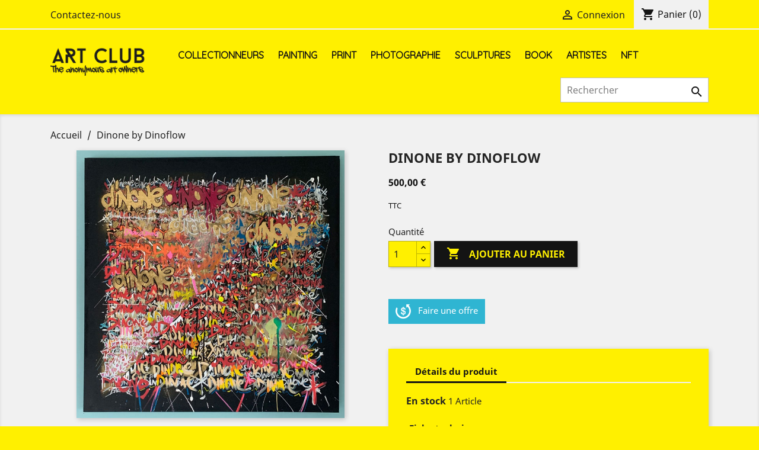

--- FILE ---
content_type: text/html; charset=utf-8
request_url: https://art-club.me/accueil/100-dinone-by-dinoflow.html
body_size: 11433
content:
<!doctype html>
<html lang="fr">

  <head>
    
      
  <meta charset="utf-8">


  <meta http-equiv="x-ua-compatible" content="ie=edge">



  <link rel="canonical" href="https://art-club.me/accueil/100-dinone-by-dinoflow.html">

  <title>Dinone by Dinoflow</title>
  <meta name="description" content="">
  <meta name="keywords" content="">
      
                  <link rel="alternate" href="https://art-club.me/accueil/100-dinone-by-dinoflow.html" hreflang="fr">
        



  <meta name="viewport" content="width=device-width, initial-scale=1">



  <link rel="icon" type="image/vnd.microsoft.icon" href="/img/favicon.ico?1539550102">
  <link rel="shortcut icon" type="image/x-icon" href="/img/favicon.ico?1539550102">



    <link rel="stylesheet" href="https://art-club.me/themes/classic/assets/cache/theme-3da3a815.css" type="text/css" media="all">




  

  <script type="text/javascript">
        var prestashop = {"cart":{"products":[],"totals":{"total":{"type":"total","label":"Total","amount":0,"value":"0,00\u00a0\u20ac"},"total_including_tax":{"type":"total","label":"Total TTC","amount":0,"value":"0,00\u00a0\u20ac"},"total_excluding_tax":{"type":"total","label":"Total HT :","amount":0,"value":"0,00\u00a0\u20ac"}},"subtotals":{"products":{"type":"products","label":"Sous-total","amount":0,"value":"0,00\u00a0\u20ac"},"discounts":null,"shipping":{"type":"shipping","label":"Livraison","amount":0,"value":"gratuit"},"tax":null},"products_count":0,"summary_string":"0 articles","vouchers":{"allowed":0,"added":[]},"discounts":[],"minimalPurchase":0,"minimalPurchaseRequired":""},"currency":{"name":"euro","iso_code":"EUR","iso_code_num":"978","sign":"\u20ac"},"customer":{"lastname":null,"firstname":null,"email":null,"birthday":null,"newsletter":null,"newsletter_date_add":null,"optin":null,"website":null,"company":null,"siret":null,"ape":null,"is_logged":false,"gender":{"type":null,"name":null},"addresses":[]},"language":{"name":"Fran\u00e7ais (French)","iso_code":"fr","locale":"fr-FR","language_code":"fr","is_rtl":"0","date_format_lite":"d\/m\/Y","date_format_full":"d\/m\/Y H:i:s","id":1},"page":{"title":"","canonical":null,"meta":{"title":"Dinone by Dinoflow","description":"","keywords":"","robots":"index"},"page_name":"product","body_classes":{"lang-fr":true,"lang-rtl":false,"country-FR":true,"currency-EUR":true,"layout-full-width":true,"page-product":true,"tax-display-enabled":true,"product-id-100":true,"product-Dinone by Dinoflow":true,"product-id-category-2":true,"product-id-manufacturer-0":true,"product-id-supplier-0":true,"product-available-for-order":true},"admin_notifications":[]},"shop":{"name":"Art Club","logo":"\/img\/art-club-logo-1538391472.jpg","stores_icon":"\/img\/logo_stores.png","favicon":"\/img\/favicon.ico"},"urls":{"base_url":"https:\/\/art-club.me\/","current_url":"https:\/\/art-club.me\/accueil\/100-dinone-by-dinoflow.html","shop_domain_url":"https:\/\/art-club.me","img_ps_url":"https:\/\/art-club.me\/img\/","img_cat_url":"https:\/\/art-club.me\/img\/c\/","img_lang_url":"https:\/\/art-club.me\/img\/l\/","img_prod_url":"https:\/\/art-club.me\/img\/p\/","img_manu_url":"https:\/\/art-club.me\/img\/m\/","img_sup_url":"https:\/\/art-club.me\/img\/su\/","img_ship_url":"https:\/\/art-club.me\/img\/s\/","img_store_url":"https:\/\/art-club.me\/img\/st\/","img_col_url":"https:\/\/art-club.me\/img\/co\/","img_url":"https:\/\/art-club.me\/themes\/classic\/assets\/img\/","css_url":"https:\/\/art-club.me\/themes\/classic\/assets\/css\/","js_url":"https:\/\/art-club.me\/themes\/classic\/assets\/js\/","pic_url":"https:\/\/art-club.me\/upload\/","pages":{"address":"https:\/\/art-club.me\/adresse","addresses":"https:\/\/art-club.me\/adresses","authentication":"https:\/\/art-club.me\/connexion","cart":"https:\/\/art-club.me\/panier","category":"https:\/\/art-club.me\/index.php?controller=category","cms":"https:\/\/art-club.me\/index.php?controller=cms","contact":"https:\/\/art-club.me\/nous-contacter","discount":"https:\/\/art-club.me\/reduction","guest_tracking":"https:\/\/art-club.me\/suivi-commande-invite","history":"https:\/\/art-club.me\/historique-commandes","identity":"https:\/\/art-club.me\/identite","index":"https:\/\/art-club.me\/","my_account":"https:\/\/art-club.me\/mon-compte","order_confirmation":"https:\/\/art-club.me\/confirmation-commande","order_detail":"https:\/\/art-club.me\/index.php?controller=order-detail","order_follow":"https:\/\/art-club.me\/suivi-commande","order":"https:\/\/art-club.me\/commande","order_return":"https:\/\/art-club.me\/index.php?controller=order-return","order_slip":"https:\/\/art-club.me\/avoirs","pagenotfound":"https:\/\/art-club.me\/page-introuvable","password":"https:\/\/art-club.me\/recuperation-mot-de-passe","pdf_invoice":"https:\/\/art-club.me\/index.php?controller=pdf-invoice","pdf_order_return":"https:\/\/art-club.me\/index.php?controller=pdf-order-return","pdf_order_slip":"https:\/\/art-club.me\/index.php?controller=pdf-order-slip","prices_drop":"https:\/\/art-club.me\/promotions","product":"https:\/\/art-club.me\/index.php?controller=product","search":"https:\/\/art-club.me\/recherche","sitemap":"https:\/\/art-club.me\/sitemap","stores":"https:\/\/art-club.me\/magasins","supplier":"https:\/\/art-club.me\/fournisseur","register":"https:\/\/art-club.me\/connexion?create_account=1","order_login":"https:\/\/art-club.me\/commande?login=1"},"alternative_langs":{"fr":"https:\/\/art-club.me\/accueil\/100-dinone-by-dinoflow.html"},"theme_assets":"\/themes\/classic\/assets\/","actions":{"logout":"https:\/\/art-club.me\/?mylogout="},"no_picture_image":{"bySize":{"small_default":{"url":"https:\/\/art-club.me\/img\/p\/fr-default-small_default.jpg","width":98,"height":98},"cart_default":{"url":"https:\/\/art-club.me\/img\/p\/fr-default-cart_default.jpg","width":125,"height":125},"home_default":{"url":"https:\/\/art-club.me\/img\/p\/fr-default-home_default.jpg","width":250,"height":250},"medium_default":{"url":"https:\/\/art-club.me\/img\/p\/fr-default-medium_default.jpg","width":452,"height":452},"large_default":{"url":"https:\/\/art-club.me\/img\/p\/fr-default-large_default.jpg","width":800,"height":800}},"small":{"url":"https:\/\/art-club.me\/img\/p\/fr-default-small_default.jpg","width":98,"height":98},"medium":{"url":"https:\/\/art-club.me\/img\/p\/fr-default-home_default.jpg","width":250,"height":250},"large":{"url":"https:\/\/art-club.me\/img\/p\/fr-default-large_default.jpg","width":800,"height":800},"legend":""}},"configuration":{"display_taxes_label":true,"is_catalog":false,"show_prices":true,"opt_in":{"partner":true},"quantity_discount":{"type":"discount","label":"Remise"},"voucher_enabled":0,"return_enabled":0},"field_required":[],"breadcrumb":{"links":[{"title":"Accueil","url":"https:\/\/art-club.me\/"},{"title":"Dinone by Dinoflow","url":"https:\/\/art-club.me\/accueil\/100-dinone-by-dinoflow.html"}],"count":2},"link":{"protocol_link":"https:\/\/","protocol_content":"https:\/\/"},"time":1769119133,"static_token":"0f57be254199c4097809eeb00eb69858","token":"34fd6ab2b44e2c64c517a3f3fef73930"};
      </script>



  
<script type="text/javascript">
	(window.gaDevIds=window.gaDevIds||[]).push('d6YPbH');
	(function(i,s,o,g,r,a,m){i['GoogleAnalyticsObject']=r;i[r]=i[r]||function(){
	(i[r].q=i[r].q||[]).push(arguments)},i[r].l=1*new Date();a=s.createElement(o),
	m=s.getElementsByTagName(o)[0];a.async=1;a.src=g;m.parentNode.insertBefore(a,m)
	})(window,document,'script','https://www.google-analytics.com/analytics.js','ga');

            ga('create', 'UA-303982-141', 'auto');
                        ga('send', 'pageview');
    
    ga('require', 'ec');
</script>

 <script type="text/javascript">
            
        document.addEventListener('DOMContentLoaded', function() {
            if (typeof GoogleAnalyticEnhancedECommerce !== 'undefined') {
                var MBG = GoogleAnalyticEnhancedECommerce;
                MBG.setCurrency('EUR');
                MBG.add({"id":1,"name":"c215-wonderland"},'',true);MBG.add({"id":12,"name":"thomas-saliot-skinny-blond-denim"},'',true);MBG.add({"id":2,"name":"helmut-newton"},'',true);MBG.add({"id":3,"name":"cee-t-multy-colors-marylin"},'',true);MBG.add({"id":4,"name":"hendrik-beikirch-aziz"},'',true);MBG.add({"id":6,"name":"zenoy-pave-parisien"},'',true);MBG.add({"id":8,"name":"tilt-heels-purple"},'',true);MBG.add({"id":9,"name":"ceet-jim-morrison-black"},'',true);MBG.add({"id":10,"name":"jonone-serigraphie"},'',true);MBG.add({"id":11,"name":"alain-aslan-sk8-box"},'',true);MBG.add({"id":13,"name":"jean-philippe-piter-the-eye-of-st-barth"},'',true);MBG.add({"id":14,"name":"dian-hanson-the-big-book-of-pussy"},'',true);MBG.add({"id":112,"name":"eroded-safari-by-daniel-arsham"},'',true);MBG.add({"id":15,"name":"poes"},'',true);MBG.add({"id":16,"name":"jean-francois-larrieu-l-afrique"},'',true);MBG.add({"id":17,"name":"jean-francois-larrieu-l-arbre"},'',true);MBG.add({"id":18,"name":"jean-francois-larrieu-venise"},'',true);MBG.add({"id":19,"name":"jean-francois-larrieu"},'',true);MBG.add({"id":20,"name":"shepard-fairey-obey-earth-crisis-paris"},'',true);MBG.add({"id":21,"name":"victor-vasarely-vega-wa"},'',true);MBG.add({"id":22,"name":"jonone-the-chronicles-dedicacer"},'',true);MBG.add({"id":23,"name":"jononerock"},'',true);MBG.add({"id":24,"name":"jon-one-jononerock"},'',true);MBG.add({"id":25,"name":"skwak"},'',true);MBG.add({"id":26,"name":"onemizer-make-art-not-war"},'',true);MBG.add({"id":27,"name":"thomas-devaux-rayon-84"},'',true);MBG.add({"id":28,"name":"c215-robin-williams-2-dollars"},'',true);MBG.add({"id":29,"name":"l-atlas-square-1"},'',true);MBG.add({"id":30,"name":"l-atlas-breakage-nb"},'',true);MBG.add({"id":31,"name":"obey-decoding-disinformation-white"},'',true);MBG.add({"id":32,"name":"obey-decoding-disinformation-black"},'',true);MBG.add({"id":33,"name":"obey-dissobey"},'',true);MBG.add({"id":34,"name":"obey-juxtapoz-factor-laguna-gold"},'',true);MBG.add({"id":35,"name":"c215-la-monographie"},'',true);MBG.add({"id":36,"name":"c215-a-stencil-master"},'',true);MBG.add({"id":37,"name":"l-atlas-2002-2012-book"},'',true);MBG.add({"id":38,"name":"c215-carnaval"},'',true);MBG.add({"id":39,"name":"mad-c-"},'',true);MBG.add({"id":40,"name":"mad-c-"},'',true);MBG.add({"id":41,"name":"mad-c-"},'',true);MBG.add({"id":42,"name":"mchat"},'',true);MBG.add({"id":43,"name":"c215-bruce-lee"},'',true);MBG.add({"id":44,"name":"jon-one-lithographie-rehaussee"},'',true);MBG.add({"id":45,"name":"butzfouque"},'',true);MBG.add({"id":46,"name":"hendrik-beikirch-tracing-morocco"},'',true);MBG.add({"id":47,"name":"poes-les-aventures-de-poes-story-telling"},'',true);MBG.add({"id":48,"name":"obey-20-year-edition-supply-demand-signed-book"},'',true);MBG.add({"id":49,"name":"obey-earth-crisis"},'',true);MBG.add({"id":50,"name":"mister-p"},'',true);MBG.add({"id":51,"name":"leon-catwoman"},'',true);MBG.add({"id":52,"name":"vesa-lehtimaki-starwars"},'',true);MBG.add({"id":53,"name":"charles-lapicque-tennis"},'',true);MBG.add({"id":54,"name":"charles-lapicque-apocalypse"},'',true);MBG.add({"id":55,"name":"towers-youth-has-no-age"},'',true);MBG.add({"id":56,"name":"morgan-lhomme-despacito"},'',true);MBG.add({"id":57,"name":"morgan-lhomme-voile"},'',true);MBG.add({"id":58,"name":"morgan-lhomme-fall"},'',true);MBG.add({"id":59,"name":"mister-p-serigraphie"},'',true);MBG.add({"id":60,"name":"hendrik-beikirch-oulad-bouzid-iii"},'',true);MBG.add({"id":61,"name":"hendrik-beikirch-abderraim"},'',true);MBG.add({"id":62,"name":"hendrik-beikirch-"},'',true);MBG.add({"id":64,"name":"obey-bob-marley-slave-driver"},'',true);MBG.add({"id":65,"name":"obey-keith-haring"},'',true);MBG.add({"id":66,"name":"obey-basquiat"},'',true);MBG.add({"id":67,"name":"tanc-serigraphie-rehaussee"},'',true);MBG.add({"id":68,"name":"gerardo-cid-world-metro-map"},'',true);MBG.add({"id":69,"name":"mad-c-"},'',true);MBG.add({"id":70,"name":"dr-colors-opacite"},'',true);MBG.add({"id":71,"name":"tania-mouraud-memepaspeur"},'',true);MBG.add({"id":72,"name":"arran-gregory-mirror-amur-leopard"},'',true);MBG.add({"id":73,"name":"julien-soone-serigraphie-composition-bleue"},'',true);MBG.add({"id":74,"name":"obey-make-art-not"},'',true);MBG.add({"id":75,"name":"obey-green-power"},'',true);MBG.add({"id":76,"name":"obey-mujer-fatale"},'',true);MBG.add({"id":77,"name":"arran-gregory-geo-leopard-left"},'',true);MBG.add({"id":78,"name":"arran-gregory-black-white-amur-leopard"},'',true);MBG.add({"id":79,"name":"l-atlas-gradation"},'',true);MBG.add({"id":80,"name":"leo-dorfner"},'',true);MBG.add({"id":81,"name":"leo-dorfner-atom-s-tomb"},'',true);MBG.add({"id":82,"name":"miles-aldridge-polaroidd"},'',true);MBG.add({"id":83,"name":"kaws-bff-open-edition-vinyl-figure-blue"},'',true);MBG.add({"id":84,"name":"kaws-small-lie"},'',true);MBG.add({"id":85,"name":"obey-liberte-egalite-fraternite"},'',true);MBG.add({"id":86,"name":"zenoy-estampe-rehaussee"},'',true);MBG.add({"id":87,"name":"regis-rigaux-poesie-de-lille"},'',true);MBG.add({"id":89,"name":"onemizer-la-vita-e-bella"},'',true);MBG.add({"id":91,"name":"monika-nowak-venice-beach-01"},'',true);MBG.add({"id":92,"name":"monika-nowak-absolut-darling"},'',true);MBG.add({"id":93,"name":"ben-bella-lithographie"},'',true);MBG.add({"id":95,"name":"jon-one-skate-yellow-2020"},'',true);MBG.add({"id":96,"name":"jeff-koons-balloon-dog"},'',true);MBG.add({"id":97,"name":"kaws-passing-through-statues"},'',true);MBG.add({"id":98,"name":"jonone-squeeze-me"},'',true);MBG.add({"id":99,"name":"daniel-arsham-casquette-modern-artifact-001-2021"},'',true);MBG.add({"id":100,"name":"dinone-by-dinoflow"},'',true);MBG.add({"id":101,"name":"graphito-by-dinoflow"},'',true);MBG.add({"id":103,"name":"pro176"},'',true);MBG.add({"id":104,"name":"raphael-denis-just-fountain"},'',true);MBG.add({"id":105,"name":"tristan-eaton-super-bowl-liv"},'',true);MBG.add({"id":106,"name":"rose-madone-amor-amor"},'',true);MBG.add({"id":107,"name":"paul-mccarthy-skate-tomato"},'',true);MBG.add({"id":108,"name":"paul-mccarthy-skate-duck"},'',true);MBG.add({"id":109,"name":"bluepurplegravity"},'',true);MBG.add({"id":111,"name":"carlos-tardez-el-tigre"},'',true);MBG.add({"id":113,"name":"annie-leibovitz-le-summo-big-book"},'',true);MBG.add({"id":114,"name":"autour-du-monde-herve-di-rosa"},'',true);MBG.add({"id":115,"name":"exquis-cento-sebastien-bayet"},'',true);MBG.add({"id":117,"name":"kate-moss-by-mario-testino"},'',true);MBG.add({"id":118,"name":"herve-di-rosa-peintures-peinture-1978-2018-musee-du-touquet-paris-plage"},'',true);MBG.add({"id":120,"name":"albert-oehlen"},'',true);MBG.add({"id":122,"name":"the-devil-made-me-do-it-cleon-peterson"},'',true);MBG.add({"id":123,"name":"devided-we-stand-united-we-fall-cleon-perterson"},'',true);MBG.add({"id":124,"name":"truth-what-have-we-lost-cleon-peterson"},'',true);MBG.add({"id":125,"name":"daniel-arsham-eroded-surfboard-figure"},'',true);MBG.add({"id":126,"name":"l-atlas-over-me"},'',true);MBG.add({"id":127,"name":"jonone-le-nord"},'',true);MBG.add({"id":128,"name":"jonone-sans-titre-923"},'',true);MBG.addProductClick({"id":1,"name":"c215-wonderland"});MBG.addProductClick({"id":12,"name":"thomas-saliot-skinny-blond-denim"});MBG.addProductClick({"id":2,"name":"helmut-newton"});MBG.addProductClick({"id":3,"name":"cee-t-multy-colors-marylin"});MBG.addProductClick({"id":4,"name":"hendrik-beikirch-aziz"});MBG.addProductClick({"id":6,"name":"zenoy-pave-parisien"});MBG.addProductClick({"id":8,"name":"tilt-heels-purple"});MBG.addProductClick({"id":9,"name":"ceet-jim-morrison-black"});MBG.addProductClick({"id":10,"name":"jonone-serigraphie"});MBG.addProductClick({"id":11,"name":"alain-aslan-sk8-box"});MBG.addProductClick({"id":13,"name":"jean-philippe-piter-the-eye-of-st-barth"});MBG.addProductClick({"id":14,"name":"dian-hanson-the-big-book-of-pussy"});MBG.addProductClick({"id":112,"name":"eroded-safari-by-daniel-arsham"});MBG.addProductClick({"id":15,"name":"poes"});MBG.addProductClick({"id":16,"name":"jean-francois-larrieu-l-afrique"});MBG.addProductClick({"id":17,"name":"jean-francois-larrieu-l-arbre"});MBG.addProductClick({"id":18,"name":"jean-francois-larrieu-venise"});MBG.addProductClick({"id":19,"name":"jean-francois-larrieu"});MBG.addProductClick({"id":20,"name":"shepard-fairey-obey-earth-crisis-paris"});MBG.addProductClick({"id":21,"name":"victor-vasarely-vega-wa"});MBG.addProductClick({"id":22,"name":"jonone-the-chronicles-dedicacer"});MBG.addProductClick({"id":23,"name":"jononerock"});MBG.addProductClick({"id":24,"name":"jon-one-jononerock"});MBG.addProductClick({"id":25,"name":"skwak"});MBG.addProductClick({"id":26,"name":"onemizer-make-art-not-war"});MBG.addProductClick({"id":27,"name":"thomas-devaux-rayon-84"});MBG.addProductClick({"id":28,"name":"c215-robin-williams-2-dollars"});MBG.addProductClick({"id":29,"name":"l-atlas-square-1"});MBG.addProductClick({"id":30,"name":"l-atlas-breakage-nb"});MBG.addProductClick({"id":31,"name":"obey-decoding-disinformation-white"});MBG.addProductClick({"id":32,"name":"obey-decoding-disinformation-black"});MBG.addProductClick({"id":33,"name":"obey-dissobey"});MBG.addProductClick({"id":34,"name":"obey-juxtapoz-factor-laguna-gold"});MBG.addProductClick({"id":35,"name":"c215-la-monographie"});MBG.addProductClick({"id":36,"name":"c215-a-stencil-master"});MBG.addProductClick({"id":37,"name":"l-atlas-2002-2012-book"});MBG.addProductClick({"id":38,"name":"c215-carnaval"});MBG.addProductClick({"id":39,"name":"mad-c-"});MBG.addProductClick({"id":40,"name":"mad-c-"});MBG.addProductClick({"id":41,"name":"mad-c-"});MBG.addProductClick({"id":42,"name":"mchat"});MBG.addProductClick({"id":43,"name":"c215-bruce-lee"});MBG.addProductClick({"id":44,"name":"jon-one-lithographie-rehaussee"});MBG.addProductClick({"id":45,"name":"butzfouque"});MBG.addProductClick({"id":46,"name":"hendrik-beikirch-tracing-morocco"});MBG.addProductClick({"id":47,"name":"poes-les-aventures-de-poes-story-telling"});MBG.addProductClick({"id":48,"name":"obey-20-year-edition-supply-demand-signed-book"});MBG.addProductClick({"id":49,"name":"obey-earth-crisis"});MBG.addProductClick({"id":50,"name":"mister-p"});MBG.addProductClick({"id":51,"name":"leon-catwoman"});MBG.addProductClick({"id":52,"name":"vesa-lehtimaki-starwars"});MBG.addProductClick({"id":53,"name":"charles-lapicque-tennis"});MBG.addProductClick({"id":54,"name":"charles-lapicque-apocalypse"});MBG.addProductClick({"id":55,"name":"towers-youth-has-no-age"});MBG.addProductClick({"id":56,"name":"morgan-lhomme-despacito"});MBG.addProductClick({"id":57,"name":"morgan-lhomme-voile"});MBG.addProductClick({"id":58,"name":"morgan-lhomme-fall"});MBG.addProductClick({"id":59,"name":"mister-p-serigraphie"});MBG.addProductClick({"id":60,"name":"hendrik-beikirch-oulad-bouzid-iii"});MBG.addProductClick({"id":61,"name":"hendrik-beikirch-abderraim"});MBG.addProductClick({"id":62,"name":"hendrik-beikirch-"});MBG.addProductClick({"id":64,"name":"obey-bob-marley-slave-driver"});MBG.addProductClick({"id":65,"name":"obey-keith-haring"});MBG.addProductClick({"id":66,"name":"obey-basquiat"});MBG.addProductClick({"id":67,"name":"tanc-serigraphie-rehaussee"});MBG.addProductClick({"id":68,"name":"gerardo-cid-world-metro-map"});MBG.addProductClick({"id":69,"name":"mad-c-"});MBG.addProductClick({"id":70,"name":"dr-colors-opacite"});MBG.addProductClick({"id":71,"name":"tania-mouraud-memepaspeur"});MBG.addProductClick({"id":72,"name":"arran-gregory-mirror-amur-leopard"});MBG.addProductClick({"id":73,"name":"julien-soone-serigraphie-composition-bleue"});MBG.addProductClick({"id":74,"name":"obey-make-art-not"});MBG.addProductClick({"id":75,"name":"obey-green-power"});MBG.addProductClick({"id":76,"name":"obey-mujer-fatale"});MBG.addProductClick({"id":77,"name":"arran-gregory-geo-leopard-left"});MBG.addProductClick({"id":78,"name":"arran-gregory-black-white-amur-leopard"});MBG.addProductClick({"id":79,"name":"l-atlas-gradation"});MBG.addProductClick({"id":80,"name":"leo-dorfner"});MBG.addProductClick({"id":81,"name":"leo-dorfner-atom-s-tomb"});MBG.addProductClick({"id":82,"name":"miles-aldridge-polaroidd"});MBG.addProductClick({"id":83,"name":"kaws-bff-open-edition-vinyl-figure-blue"});MBG.addProductClick({"id":84,"name":"kaws-small-lie"});MBG.addProductClick({"id":85,"name":"obey-liberte-egalite-fraternite"});MBG.addProductClick({"id":86,"name":"zenoy-estampe-rehaussee"});MBG.addProductClick({"id":87,"name":"regis-rigaux-poesie-de-lille"});MBG.addProductClick({"id":89,"name":"onemizer-la-vita-e-bella"});MBG.addProductClick({"id":91,"name":"monika-nowak-venice-beach-01"});MBG.addProductClick({"id":92,"name":"monika-nowak-absolut-darling"});MBG.addProductClick({"id":93,"name":"ben-bella-lithographie"});MBG.addProductClick({"id":95,"name":"jon-one-skate-yellow-2020"});MBG.addProductClick({"id":96,"name":"jeff-koons-balloon-dog"});MBG.addProductClick({"id":97,"name":"kaws-passing-through-statues"});MBG.addProductClick({"id":98,"name":"jonone-squeeze-me"});MBG.addProductClick({"id":99,"name":"daniel-arsham-casquette-modern-artifact-001-2021"});MBG.addProductClick({"id":100,"name":"dinone-by-dinoflow"});MBG.addProductClick({"id":101,"name":"graphito-by-dinoflow"});MBG.addProductClick({"id":103,"name":"pro176"});MBG.addProductClick({"id":104,"name":"raphael-denis-just-fountain"});MBG.addProductClick({"id":105,"name":"tristan-eaton-super-bowl-liv"});MBG.addProductClick({"id":106,"name":"rose-madone-amor-amor"});MBG.addProductClick({"id":107,"name":"paul-mccarthy-skate-tomato"});MBG.addProductClick({"id":108,"name":"paul-mccarthy-skate-duck"});MBG.addProductClick({"id":109,"name":"bluepurplegravity"});MBG.addProductClick({"id":111,"name":"carlos-tardez-el-tigre"});MBG.addProductClick({"id":113,"name":"annie-leibovitz-le-summo-big-book"});MBG.addProductClick({"id":114,"name":"autour-du-monde-herve-di-rosa"});MBG.addProductClick({"id":115,"name":"exquis-cento-sebastien-bayet"});MBG.addProductClick({"id":117,"name":"kate-moss-by-mario-testino"});MBG.addProductClick({"id":118,"name":"herve-di-rosa-peintures-peinture-1978-2018-musee-du-touquet-paris-plage"});MBG.addProductClick({"id":120,"name":"albert-oehlen"});MBG.addProductClick({"id":122,"name":"the-devil-made-me-do-it-cleon-peterson"});MBG.addProductClick({"id":123,"name":"devided-we-stand-united-we-fall-cleon-perterson"});MBG.addProductClick({"id":124,"name":"truth-what-have-we-lost-cleon-peterson"});MBG.addProductClick({"id":125,"name":"daniel-arsham-eroded-surfboard-figure"});MBG.addProductClick({"id":126,"name":"l-atlas-over-me"});MBG.addProductClick({"id":127,"name":"jonone-le-nord"});MBG.addProductClick({"id":128,"name":"jonone-sans-titre-923"});
            }
        });
        
    </script>




    
  <meta property="og:type" content="product">
  <meta property="og:url" content="https://art-club.me/accueil/100-dinone-by-dinoflow.html">
  <meta property="og:title" content="Dinone by Dinoflow">
  <meta property="og:site_name" content="Art Club">
  <meta property="og:description" content="">
  <meta property="og:image" content="https://art-club.me/276-large_default/dinone-by-dinoflow.jpg">
  <meta property="product:pretax_price:amount" content="500">
  <meta property="product:pretax_price:currency" content="EUR">
  <meta property="product:price:amount" content="500">
  <meta property="product:price:currency" content="EUR">
  
  </head>

  <body id="product" class="lang-fr country-fr currency-eur layout-full-width page-product tax-display-enabled product-id-100 product-dinone-by-dinoflow product-id-category-2 product-id-manufacturer-0 product-id-supplier-0 product-available-for-order">

    
      
    

    <main>
      
              

      <header id="header">
        
          
  <div class="header-banner">
    
  </div>



  <nav class="header-nav">
    <div class="container">
      <div class="row">
        <div class="hidden-sm-down">
          <div class="col-md-5 col-xs-12">
            <div id="_desktop_contact_link">
  <div id="contact-link">
          <a href="https://art-club.me/nous-contacter">Contactez-nous</a>
      </div>
</div>

          </div>
          <div class="col-md-7 right-nav">
              <div id="_desktop_user_info">
  <div class="user-info">
          <a
        href="https://art-club.me/mon-compte"
        title="Identifiez-vous"
        rel="nofollow"
      >
        <i class="material-icons">&#xE7FF;</i>
        <span class="hidden-sm-down">Connexion</span>
      </a>
      </div>
</div>
<div id="_desktop_cart">
  <div class="blockcart cart-preview inactive" data-refresh-url="//art-club.me/module/ps_shoppingcart/ajax">
    <div class="header">
              <i class="material-icons shopping-cart">shopping_cart</i>
        <span class="hidden-sm-down">Panier</span>
        <span class="cart-products-count">(0)</span>
          </div>
  </div>
</div>

          </div>
        </div>
        <div class="hidden-md-up text-sm-center mobile">
          <div class="float-xs-left" id="menu-icon">
            <i class="material-icons d-inline">&#xE5D2;</i>
          </div>
          <div class="float-xs-right" id="_mobile_cart"></div>
          <div class="float-xs-right" id="_mobile_user_info"></div>
          <div class="top-logo" id="_mobile_logo"></div>
          <div class="clearfix"></div>
        </div>
      </div>
    </div>
  </nav>



  <div class="header-top">
    <div class="container">
       <div class="row">
        <div class="col-md-2 hidden-sm-down" id="_desktop_logo">
                            <a href="https://art-club.me/">
                  <img class="logo img-responsive" src="/img/art-club-logo-1538391472.jpg" alt="Art Club">
                </a>
                    </div>
        <div class="col-md-10 col-sm-12 position-static">
          

<div class="menu js-top-menu position-static hidden-sm-down" id="_desktop_top_menu">
    
          <ul class="top-menu" id="top-menu" data-depth="0">
                    <li class="category" id="category-3">
                          <a
                class="dropdown-item"
                href="https://art-club.me/3-collectionneurs" data-depth="0"
                              >
                                                                      <span class="float-xs-right hidden-md-up">
                    <span data-target="#top_sub_menu_32435" data-toggle="collapse" class="navbar-toggler collapse-icons">
                      <i class="material-icons add">&#xE313;</i>
                      <i class="material-icons remove">&#xE316;</i>
                    </span>
                  </span>
                                Collectionneurs
              </a>
                            <div  class="popover sub-menu js-sub-menu collapse" id="top_sub_menu_32435">
                
          <ul class="top-menu"  data-depth="1">
                    <li class="category" id="category-5">
                          <a
                class="dropdown-item dropdown-submenu"
                href="https://art-club.me/5-mister-white" data-depth="1"
                              >
                                Mister White
              </a>
                          </li>
                    <li class="category" id="category-29">
                          <a
                class="dropdown-item dropdown-submenu"
                href="https://art-club.me/29-mister-blue" data-depth="1"
                              >
                                Mister Blue
              </a>
                          </li>
                    <li class="category" id="category-30">
                          <a
                class="dropdown-item dropdown-submenu"
                href="https://art-club.me/30-mister-black" data-depth="1"
                              >
                                Mister Black
              </a>
                          </li>
                    <li class="category" id="category-31">
                          <a
                class="dropdown-item dropdown-submenu"
                href="https://art-club.me/31-mister-red" data-depth="1"
                              >
                                Mister Red
              </a>
                          </li>
                    <li class="category" id="category-32">
                          <a
                class="dropdown-item dropdown-submenu"
                href="https://art-club.me/32-mister-smith" data-depth="1"
                              >
                                Mister Smith
              </a>
                          </li>
                    <li class="category" id="category-43">
                          <a
                class="dropdown-item dropdown-submenu"
                href="https://art-club.me/43-miss-pink" data-depth="1"
                              >
                                Miss Pink
              </a>
                          </li>
                    <li class="category" id="category-45">
                          <a
                class="dropdown-item dropdown-submenu"
                href="https://art-club.me/45-mister-t" data-depth="1"
                              >
                                Mister T
              </a>
                          </li>
                    <li class="category" id="category-74">
                          <a
                class="dropdown-item dropdown-submenu"
                href="https://art-club.me/74-mister-sun" data-depth="1"
                              >
                                Mister Sun
              </a>
                          </li>
              </ul>
    
              </div>
                          </li>
                    <li class="category" id="category-22">
                          <a
                class="dropdown-item"
                href="https://art-club.me/22-painting" data-depth="0"
                              >
                                Painting
              </a>
                          </li>
                    <li class="category" id="category-21">
                          <a
                class="dropdown-item"
                href="https://art-club.me/21-print" data-depth="0"
                              >
                                Print
              </a>
                          </li>
                    <li class="category" id="category-52">
                          <a
                class="dropdown-item"
                href="https://art-club.me/52-photographie" data-depth="0"
                              >
                                Photographie
              </a>
                          </li>
                    <li class="category" id="category-27">
                          <a
                class="dropdown-item"
                href="https://art-club.me/27-sculptures" data-depth="0"
                              >
                                Sculptures
              </a>
                          </li>
                    <li class="category" id="category-13">
                          <a
                class="dropdown-item"
                href="https://art-club.me/13-book" data-depth="0"
                              >
                                Book
              </a>
                          </li>
                    <li class="category" id="category-4">
                          <a
                class="dropdown-item"
                href="https://art-club.me/4-artistes" data-depth="0"
                              >
                                                                      <span class="float-xs-right hidden-md-up">
                    <span data-target="#top_sub_menu_50152" data-toggle="collapse" class="navbar-toggler collapse-icons">
                      <i class="material-icons add">&#xE313;</i>
                      <i class="material-icons remove">&#xE316;</i>
                    </span>
                  </span>
                                Artistes
              </a>
                            <div  class="popover sub-menu js-sub-menu collapse" id="top_sub_menu_50152">
                
          <ul class="top-menu"  data-depth="1">
                    <li class="category" id="category-24">
                          <a
                class="dropdown-item dropdown-submenu"
                href="https://art-club.me/24-alain-aslan" data-depth="1"
                              >
                                Alain Aslan
              </a>
                          </li>
                    <li class="category" id="category-39">
                          <a
                class="dropdown-item dropdown-submenu"
                href="https://art-club.me/39-butzfouque" data-depth="1"
                              >
                                Butz&amp;Fouque
              </a>
                          </li>
                    <li class="category" id="category-42">
                          <a
                class="dropdown-item dropdown-submenu"
                href="https://art-club.me/42-charles-lapicque" data-depth="1"
                              >
                                Charles LAPICQUE
              </a>
                          </li>
                    <li class="category" id="category-6">
                          <a
                class="dropdown-item dropdown-submenu"
                href="https://art-club.me/6-c215" data-depth="1"
                              >
                                C215
              </a>
                          </li>
                    <li class="category" id="category-17">
                          <a
                class="dropdown-item dropdown-submenu"
                href="https://art-club.me/17-ceet-fouad" data-depth="1"
                              >
                                Ceet Fouad
              </a>
                          </li>
                    <li class="category" id="category-26">
                          <a
                class="dropdown-item dropdown-submenu"
                href="https://art-club.me/26-david-mesguich" data-depth="1"
                              >
                                David Mesguich
              </a>
                          </li>
                    <li class="category" id="category-25">
                          <a
                class="dropdown-item dropdown-submenu"
                href="https://art-club.me/25-dave-towers" data-depth="1"
                              >
                                Dave Towers
              </a>
                          </li>
                    <li class="category" id="category-15">
                          <a
                class="dropdown-item dropdown-submenu"
                href="https://art-club.me/15-dian-hanson" data-depth="1"
                              >
                                Dian Hanson
              </a>
                          </li>
                    <li class="category" id="category-48">
                          <a
                class="dropdown-item dropdown-submenu"
                href="https://art-club.me/48-dr-colors" data-depth="1"
                              >
                                Dr COLORS
              </a>
                          </li>
                    <li class="category" id="category-46">
                          <a
                class="dropdown-item dropdown-submenu"
                href="https://art-club.me/46-gerardo-cid" data-depth="1"
                              >
                                Gerardo Cid
              </a>
                          </li>
                    <li class="category" id="category-16">
                          <a
                class="dropdown-item dropdown-submenu"
                href="https://art-club.me/16-hendrik-beikirch" data-depth="1"
                              >
                                Hendrik BEIKIRCH
              </a>
                          </li>
                    <li class="category" id="category-12">
                          <a
                class="dropdown-item dropdown-submenu"
                href="https://art-club.me/12-helmout-newton" data-depth="1"
                              >
                                Helmout Newton
              </a>
                          </li>
                    <li class="category" id="category-33">
                          <a
                class="dropdown-item dropdown-submenu"
                href="https://art-club.me/33-jean-francois-larrieu" data-depth="1"
                              >
                                Jean-François Larrieu
              </a>
                          </li>
                    <li class="category" id="category-14">
                          <a
                class="dropdown-item dropdown-submenu"
                href="https://art-club.me/14-jean-philippe-piter" data-depth="1"
                              >
                                Jean Philippe Piter
              </a>
                          </li>
                    <li class="category" id="category-7">
                          <a
                class="dropdown-item dropdown-submenu"
                href="https://art-club.me/7-jonone" data-depth="1"
                              >
                                JonOne
              </a>
                          </li>
                    <li class="category" id="category-9">
                          <a
                class="dropdown-item dropdown-submenu"
                href="https://art-club.me/9-l-atlas" data-depth="1"
                              >
                                L&#039;Atlas
              </a>
                          </li>
                    <li class="category" id="category-40">
                          <a
                class="dropdown-item dropdown-submenu"
                href="https://art-club.me/40-leon" data-depth="1"
                              >
                                Leon
              </a>
                          </li>
                    <li class="category" id="category-37">
                          <a
                class="dropdown-item dropdown-submenu"
                href="https://art-club.me/37-madc" data-depth="1"
                              >
                                MadC
              </a>
                          </li>
                    <li class="category" id="category-20">
                          <a
                class="dropdown-item dropdown-submenu"
                href="https://art-club.me/20-mister-p" data-depth="1"
                              >
                                Mister P 
              </a>
                          </li>
                    <li class="category" id="category-44">
                          <a
                class="dropdown-item dropdown-submenu"
                href="https://art-club.me/44-morgan-lhomme" data-depth="1"
                              >
                                Morgan Lhomme
              </a>
                          </li>
                    <li class="category" id="category-38">
                          <a
                class="dropdown-item dropdown-submenu"
                href="https://art-club.me/38-mchat" data-depth="1"
                              >
                                M.Chat
              </a>
                          </li>
                    <li class="category" id="category-11">
                          <a
                class="dropdown-item dropdown-submenu"
                href="https://art-club.me/11-poes" data-depth="1"
                              >
                                Poes
              </a>
                          </li>
                    <li class="category" id="category-19">
                          <a
                class="dropdown-item dropdown-submenu"
                href="https://art-club.me/19-obey-shepard-fairey" data-depth="1"
                              >
                                OBEY Shepard Fairey
              </a>
                          </li>
                    <li class="category" id="category-35">
                          <a
                class="dropdown-item dropdown-submenu"
                href="https://art-club.me/35-onemizer" data-depth="1"
                              >
                                Onemizer
              </a>
                          </li>
                    <li class="category" id="category-34">
                          <a
                class="dropdown-item dropdown-submenu"
                href="https://art-club.me/34-skwak" data-depth="1"
                              >
                                Skwak
              </a>
                          </li>
                    <li class="category" id="category-47">
                          <a
                class="dropdown-item dropdown-submenu"
                href="https://art-club.me/47-tanc" data-depth="1"
                              >
                                TANC
              </a>
                          </li>
                    <li class="category" id="category-18">
                          <a
                class="dropdown-item dropdown-submenu"
                href="https://art-club.me/18-tilt" data-depth="1"
                              >
                                TILT
              </a>
                          </li>
                    <li class="category" id="category-36">
                          <a
                class="dropdown-item dropdown-submenu"
                href="https://art-club.me/36-thomas-devaux" data-depth="1"
                              >
                                Thomas Devaux
              </a>
                          </li>
                    <li class="category" id="category-23">
                          <a
                class="dropdown-item dropdown-submenu"
                href="https://art-club.me/23-thomas-saliot" data-depth="1"
                              >
                                Thomas Saliot
              </a>
                          </li>
                    <li class="category" id="category-41">
                          <a
                class="dropdown-item dropdown-submenu"
                href="https://art-club.me/41-vesa-lehtimaki" data-depth="1"
                              >
                                VESA Lehtimaki
              </a>
                          </li>
                    <li class="category" id="category-10">
                          <a
                class="dropdown-item dropdown-submenu"
                href="https://art-club.me/10-victor-vasarely" data-depth="1"
                              >
                                Victor Vasarely
              </a>
                          </li>
                    <li class="category" id="category-8">
                          <a
                class="dropdown-item dropdown-submenu"
                href="https://art-club.me/8-zenoy" data-depth="1"
                              >
                                Zenoy
              </a>
                          </li>
                    <li class="category" id="category-49">
                          <a
                class="dropdown-item dropdown-submenu"
                href="https://art-club.me/49-tania-mouraud" data-depth="1"
                              >
                                Tania Mouraud
              </a>
                          </li>
                    <li class="category" id="category-50">
                          <a
                class="dropdown-item dropdown-submenu"
                href="https://art-club.me/50-arran-gregory" data-depth="1"
                              >
                                Arran Gregory
              </a>
                          </li>
                    <li class="category" id="category-51">
                          <a
                class="dropdown-item dropdown-submenu"
                href="https://art-club.me/51-julien-soone" data-depth="1"
                              >
                                Julien SOONE
              </a>
                          </li>
                    <li class="category" id="category-53">
                          <a
                class="dropdown-item dropdown-submenu"
                href="https://art-club.me/53-leo-dorfner" data-depth="1"
                              >
                                Léo Dorfner
              </a>
                          </li>
                    <li class="category" id="category-55">
                          <a
                class="dropdown-item dropdown-submenu"
                href="https://art-club.me/55-miles-aldridge" data-depth="1"
                              >
                                Miles Aldridge
              </a>
                          </li>
                    <li class="category" id="category-54">
                          <a
                class="dropdown-item dropdown-submenu"
                href="https://art-club.me/54-kaws" data-depth="1"
                              >
                                Kaws
              </a>
                          </li>
                    <li class="category" id="category-56">
                          <a
                class="dropdown-item dropdown-submenu"
                href="https://art-club.me/56-regis-rigaux" data-depth="1"
                              >
                                Regis Rigaux
              </a>
                          </li>
                    <li class="category" id="category-57">
                          <a
                class="dropdown-item dropdown-submenu"
                href="https://art-club.me/57-mahjoub-ben-bella" data-depth="1"
                              >
                                Mahjoub Ben Bella
              </a>
                          </li>
                    <li class="category" id="category-58">
                          <a
                class="dropdown-item dropdown-submenu"
                href="https://art-club.me/58-jean-pierre-kunkel" data-depth="1"
                              >
                                Jean-pierre KUNKEL
              </a>
                          </li>
                    <li class="category" id="category-59">
                          <a
                class="dropdown-item dropdown-submenu"
                href="https://art-club.me/59-monika-nowak" data-depth="1"
                              >
                                Monika Nowak
              </a>
                          </li>
                    <li class="category" id="category-60">
                          <a
                class="dropdown-item dropdown-submenu"
                href="https://art-club.me/60-ben-bella" data-depth="1"
                              >
                                Ben Bella
              </a>
                          </li>
                    <li class="category" id="category-61">
                          <a
                class="dropdown-item dropdown-submenu"
                href="https://art-club.me/61-speedy-graphito" data-depth="1"
                              >
                                Speedy Graphito
              </a>
                          </li>
                    <li class="category" id="category-62">
                          <a
                class="dropdown-item dropdown-submenu"
                href="https://art-club.me/62-jeff-koons" data-depth="1"
                              >
                                Jeff Koons
              </a>
                          </li>
                    <li class="category" id="category-63">
                          <a
                class="dropdown-item dropdown-submenu"
                href="https://art-club.me/63-kaws" data-depth="1"
                              >
                                KAWS
              </a>
                          </li>
                    <li class="category" id="category-64">
                          <a
                class="dropdown-item dropdown-submenu"
                href="https://art-club.me/64-daniel-arsham" data-depth="1"
                              >
                                Daniel Arsham
              </a>
                          </li>
                    <li class="category" id="category-65">
                          <a
                class="dropdown-item dropdown-submenu"
                href="https://art-club.me/65-dinoflow" data-depth="1"
                              >
                                Dinoflow
              </a>
                          </li>
                    <li class="category" id="category-66">
                          <a
                class="dropdown-item dropdown-submenu"
                href="https://art-club.me/66-pro-176" data-depth="1"
                              >
                                PRO 176
              </a>
                          </li>
                    <li class="category" id="category-67">
                          <a
                class="dropdown-item dropdown-submenu"
                href="https://art-club.me/67-raphael-denis" data-depth="1"
                              >
                                Raphaël Denis
              </a>
                          </li>
                    <li class="category" id="category-68">
                          <a
                class="dropdown-item dropdown-submenu"
                href="https://art-club.me/68-tristan-eaton" data-depth="1"
                              >
                                Tristan Eaton
              </a>
                          </li>
                    <li class="category" id="category-69">
                          <a
                class="dropdown-item dropdown-submenu"
                href="https://art-club.me/69-rose-madone" data-depth="1"
                              >
                                Rose MADONE
              </a>
                          </li>
                    <li class="category" id="category-70">
                          <a
                class="dropdown-item dropdown-submenu"
                href="https://art-club.me/70-paul-mccarthy" data-depth="1"
                              >
                                Paul McCarthy
              </a>
                          </li>
                    <li class="category" id="category-72">
                          <a
                class="dropdown-item dropdown-submenu"
                href="https://art-club.me/72-carlos-tardez" data-depth="1"
                              >
                                Carlos Tárdez
              </a>
                          </li>
                    <li class="category" id="category-73">
                          <a
                class="dropdown-item dropdown-submenu"
                href="https://art-club.me/73-annie-leibovitz" data-depth="1"
                              >
                                Annie Leibovitz
              </a>
                          </li>
              </ul>
    
              </div>
                          </li>
                    <li class="category" id="category-71">
                          <a
                class="dropdown-item"
                href="https://art-club.me/71-nft" data-depth="0"
                              >
                                NFT
              </a>
                          </li>
              </ul>
    
    <div class="clearfix"></div>
</div>
<!-- Block search module TOP -->
<div id="search_widget" class="search-widget" data-search-controller-url="//art-club.me/recherche">
	<form method="get" action="//art-club.me/recherche">
		<input type="hidden" name="controller" value="search">
		<input type="text" name="s" value="" placeholder="Rechercher" aria-label="Rechercher">
		<button type="submit">
			<i class="material-icons search">&#xE8B6;</i>
      <span class="hidden-xl-down">Rechercher</span>
		</button>
	</form>
</div>
<!-- /Block search module TOP -->

          <div class="clearfix"></div>
        </div>
      </div>
      <div id="mobile_top_menu_wrapper" class="row hidden-md-up" style="display:none;">
        <div class="js-top-menu mobile" id="_mobile_top_menu"></div>
        <div class="js-top-menu-bottom">
          <div id="_mobile_currency_selector"></div>
          <div id="_mobile_language_selector"></div>
          <div id="_mobile_contact_link"></div>
        </div>
      </div>
    </div>
  </div>
  

        
      </header>

      
        
<aside id="notifications">
  <div class="container">
    
    
    
      </div>
</aside>
      

      <section id="wrapper">
        
        <div class="container">
          
            <nav data-depth="2" class="breadcrumb hidden-sm-down">
  <ol itemscope itemtype="http://schema.org/BreadcrumbList">
    
              
          <li itemprop="itemListElement" itemscope itemtype="http://schema.org/ListItem">
            <a itemprop="item" href="https://art-club.me/">
              <span itemprop="name">Accueil</span>
            </a>
            <meta itemprop="position" content="1">
          </li>
        
              
          <li itemprop="itemListElement" itemscope itemtype="http://schema.org/ListItem">
            <a itemprop="item" href="https://art-club.me/accueil/100-dinone-by-dinoflow.html">
              <span itemprop="name">Dinone by Dinoflow</span>
            </a>
            <meta itemprop="position" content="2">
          </li>
        
          
  </ol>
</nav>
          

          

          
  <div id="content-wrapper">
    
    

  <section id="main" itemscope itemtype="https://schema.org/Product">
    <meta itemprop="url" content="https://art-club.me/accueil/100-dinone-by-dinoflow.html">

    <div class="row">
      <div class="col-md-6">
        
          <section class="page-content" id="content">
            
              
                <ul class="product-flags">
                                  </ul>
              

              
                <div class="images-container">
  
    <div class="product-cover">
              <img class="js-qv-product-cover" src="https://art-club.me/276-large_default/dinone-by-dinoflow.jpg" alt="" title="" style="width:100%;" itemprop="image">
        <div class="layer hidden-sm-down" data-toggle="modal" data-target="#product-modal">
          <i class="material-icons zoom-in">&#xE8FF;</i>
        </div>
          </div>
  

  
    <div class="js-qv-mask mask">
      <ul class="product-images js-qv-product-images">
                  <li class="thumb-container">
            <img
              class="thumb js-thumb  selected "
              data-image-medium-src="https://art-club.me/276-medium_default/dinone-by-dinoflow.jpg"
              data-image-large-src="https://art-club.me/276-large_default/dinone-by-dinoflow.jpg"
              src="https://art-club.me/276-home_default/dinone-by-dinoflow.jpg"
              alt=""
              title=""
              width="100"
              itemprop="image"
            >
          </li>
                  <li class="thumb-container">
            <img
              class="thumb js-thumb "
              data-image-medium-src="https://art-club.me/275-medium_default/dinone-by-dinoflow.jpg"
              data-image-large-src="https://art-club.me/275-large_default/dinone-by-dinoflow.jpg"
              src="https://art-club.me/275-home_default/dinone-by-dinoflow.jpg"
              alt=""
              title=""
              width="100"
              itemprop="image"
            >
          </li>
              </ul>
    </div>
  
</div>

              
              <div class="scroll-box-arrows">
                <i class="material-icons left">&#xE314;</i>
                <i class="material-icons right">&#xE315;</i>
              </div>

            
          </section>
        
        </div>
        <div class="col-md-6">
          
            
              <h1 class="h1" itemprop="name">Dinone by Dinoflow</h1>
            
          
          
              <div class="product-prices">
    
          

    
      <div
        class="product-price h5 "
        itemprop="offers"
        itemscope
        itemtype="https://schema.org/Offer"
      >
        <link itemprop="availability" href="https://schema.org/InStock"/>
        <meta itemprop="priceCurrency" content="EUR">

        <div class="current-price">
          <span itemprop="price" content="500">500,00 €</span>

                  </div>

        
                  
      </div>
    

    
          

    
          

    
          

    

    <div class="tax-shipping-delivery-label">
              TTC
            
      
                        </div>
  </div>
          

          <div class="product-information">
            
              <div id="product-description-short-100" itemprop="description"></div>
            

            
            <div class="product-actions">
              
                <form action="https://art-club.me/panier" method="post" id="add-to-cart-or-refresh">
                  <input type="hidden" name="token" value="0f57be254199c4097809eeb00eb69858">
                  <input type="hidden" name="id_product" value="100" id="product_page_product_id">
                  <input type="hidden" name="id_customization" value="0" id="product_customization_id">

                  
                    <div class="product-variants">
  </div>
                  

                  
                                      

                  
                    <section class="product-discounts">
  </section>
                  

                  
                    <div class="product-add-to-cart">
      <span class="control-label">Quantité</span>

    
      <div class="product-quantity clearfix">
        <div class="qty">
          <input
            type="text"
            name="qty"
            id="quantity_wanted"
            value="1"
            class="input-group"
            min="1"
            aria-label="Quantité"
          >
        </div>

        <div class="add">
          <button
            class="btn btn-primary add-to-cart"
            data-button-action="add-to-cart"
            type="submit"
                      >
            <i class="material-icons shopping-cart">&#xE547;</i>
            Ajouter au panier
          </button>
        </div>
      </div>
    

    
      <span id="product-availability">
              </span>
    
    
    
      <p class="product-minimal-quantity">
              </p>
    
  </div>
                  

                  
                    <div class="product-additional-info">
  <script>
var mao_label_fail = "S'il vous plaît remplir correctement email";
var mao_labelam_fail = "S'il vous plaît utilisez uniquement des chiffres comme montant";
var mao_submission_fail = "Désolé offrent pas envoyé en raison d'une erreur technique.";
var mao_already_sub = "Désolé offrent pas envoyé en raison d'une erreur technique.";
var baseDir = "https://art-club.me/";
var id_product = 100;
var currencySign = "€";
var id_pa_current = 0;
</script>
<script type="text/javascript" src="https://art-club.me/js/jquery/jquery-1.11.0.min.js"></script>
<script src="https://www.google.com/recaptcha/api.js?onload=onloadCallback&render=explicit" async defer></script>
<div id="maoFormWrapper" class="mao_prestashop_17">
<input type="hidden" value="6Le3rnYUAAAAAPzkTI1n_efHnn8Gt5Q1Mf_JUgWL" id="mao_captcha_key" />
	<a href="#maoFormFields" class="exclusive_large" id="mao_init_button" onclick="maoReset();"><span></span>Faire une offre</a>
	<div style="display:none">
		<div id="maoFormFields">
		<p class="maoSuccessMessage">Votre offre est envoyée.</p>
		<ul id="maoSubmitButton">
			<li><label>Prénom</label>
			<input type="text" class="textfiled" id="mao_name" />
			</li>
	
			<li><label><sup>*</sup>E-mail</label>
			<input type="text" id="maoEmailField" value="" class="textfiled" />
			</li>
			
			<li><label><sup>*</sup>Offre Montant '€'</label>
			<input type="text" id="maoAmountField" class="textfiled" placeholder="€" /></li>
			
			<li><label><sup>*</sup>La quantité de produit</label>
			<input name="mao_qty" id="mao_qty" class="textfiled" value="1" type="text"></li>
			
			<li><label>Téléphone</label>
			<input type="text" id="mao_phone" class="textfiled" />
			</li>
			
			<li><label>Message</label>
			<textarea id="mao_message" class="textfiled"></textarea>
			</li>
			<li><label id="gCaptchaVerifyLabel">Vérifier</label> <div class="g-recaptcha" id="maoGcaptcha"></div></li>			<li id="maoExecDataTrigger"><input type="button" onclick="submitFormMao();" value="Soumettre" class="exclusive btn btn-primary"> &nbsp;&nbsp;&nbsp;&nbsp;<sup>*Champs requis</sup></li>
		</ul>
		<p id="maoLoader"><img src="https://art-club.me/modules/makeanoffer/views/img/load.gif" alt="Chargement" /></p>
		<p class="maoAlertMessage" style="display:none">Veuillez remplir tous les champs obligatoires avec les valeurs correctes</p>
			
		</div>
    </div>
    
</div>

</div>
                  

                                    
                </form>
              

            </div>

            
              
            

            
              <div class="tabs">
                <ul class="nav nav-tabs" role="tablist">
                                    <li class="nav-item">
                    <a
                      class="nav-link active"
                      data-toggle="tab"
                      href="#product-details"
                      role="tab"
                      aria-controls="product-details"
                       aria-selected="true">Détails du produit</a>
                  </li>
                                                    </ul>

                <div class="tab-content" id="tab-content">
                 <div class="tab-pane fade in" id="description" role="tabpanel">
                   
                     <div class="product-description"></div>
                   
                 </div>

                 
                   <div class="tab-pane fade in active"
     id="product-details"
     data-product="{&quot;id_shop_default&quot;:&quot;1&quot;,&quot;id_manufacturer&quot;:&quot;0&quot;,&quot;id_supplier&quot;:&quot;0&quot;,&quot;reference&quot;:&quot;&quot;,&quot;is_virtual&quot;:&quot;0&quot;,&quot;delivery_in_stock&quot;:&quot;&quot;,&quot;delivery_out_stock&quot;:&quot;&quot;,&quot;id_category_default&quot;:&quot;2&quot;,&quot;on_sale&quot;:&quot;0&quot;,&quot;online_only&quot;:&quot;0&quot;,&quot;ecotax&quot;:0,&quot;minimal_quantity&quot;:&quot;1&quot;,&quot;low_stock_threshold&quot;:null,&quot;low_stock_alert&quot;:&quot;0&quot;,&quot;price&quot;:500,&quot;unity&quot;:&quot;&quot;,&quot;unit_price_ratio&quot;:&quot;0.000000&quot;,&quot;additional_shipping_cost&quot;:&quot;0.00&quot;,&quot;customizable&quot;:&quot;0&quot;,&quot;text_fields&quot;:&quot;0&quot;,&quot;uploadable_files&quot;:&quot;0&quot;,&quot;redirect_type&quot;:&quot;404&quot;,&quot;id_type_redirected&quot;:&quot;0&quot;,&quot;available_for_order&quot;:&quot;1&quot;,&quot;available_date&quot;:&quot;0000-00-00&quot;,&quot;show_condition&quot;:&quot;0&quot;,&quot;condition&quot;:&quot;new&quot;,&quot;show_price&quot;:&quot;1&quot;,&quot;indexed&quot;:&quot;1&quot;,&quot;visibility&quot;:&quot;both&quot;,&quot;cache_default_attribute&quot;:&quot;0&quot;,&quot;advanced_stock_management&quot;:&quot;0&quot;,&quot;date_add&quot;:&quot;2021-11-28 11:09:12&quot;,&quot;date_upd&quot;:&quot;2025-10-18 11:21:25&quot;,&quot;pack_stock_type&quot;:&quot;3&quot;,&quot;meta_description&quot;:&quot;&quot;,&quot;meta_keywords&quot;:&quot;&quot;,&quot;meta_title&quot;:&quot;&quot;,&quot;link_rewrite&quot;:&quot;dinone-by-dinoflow&quot;,&quot;name&quot;:&quot;Dinone by Dinoflow&quot;,&quot;description&quot;:&quot;&quot;,&quot;description_short&quot;:&quot;&quot;,&quot;available_now&quot;:&quot;&quot;,&quot;available_later&quot;:&quot;&quot;,&quot;id&quot;:100,&quot;id_product&quot;:100,&quot;out_of_stock&quot;:2,&quot;new&quot;:0,&quot;id_product_attribute&quot;:&quot;0&quot;,&quot;quantity_wanted&quot;:1,&quot;extraContent&quot;:[],&quot;allow_oosp&quot;:0,&quot;category&quot;:&quot;accueil&quot;,&quot;category_name&quot;:&quot;Accueil&quot;,&quot;link&quot;:&quot;https:\/\/art-club.me\/accueil\/100-dinone-by-dinoflow.html&quot;,&quot;attribute_price&quot;:0,&quot;price_tax_exc&quot;:500,&quot;price_without_reduction&quot;:500,&quot;reduction&quot;:0,&quot;specific_prices&quot;:[],&quot;quantity&quot;:1,&quot;quantity_all_versions&quot;:1,&quot;id_image&quot;:&quot;fr-default&quot;,&quot;features&quot;:[{&quot;name&quot;:&quot;Artistes&quot;,&quot;value&quot;:&quot;Dinoflow&quot;,&quot;id_feature&quot;:&quot;5&quot;},{&quot;name&quot;:&quot;Ann\u00e9e&quot;,&quot;value&quot;:&quot;2019&quot;,&quot;id_feature&quot;:&quot;4&quot;},{&quot;name&quot;:&quot;Technique&quot;,&quot;value&quot;:&quot;Acrylique sur toile&quot;,&quot;id_feature&quot;:&quot;2&quot;},{&quot;name&quot;:&quot;Taille&quot;,&quot;value&quot;:&quot;80x80&quot;,&quot;id_feature&quot;:&quot;1&quot;},{&quot;name&quot;:&quot;Encadrement &quot;,&quot;value&quot;:&quot;Sur chassis&quot;,&quot;id_feature&quot;:&quot;3&quot;}],&quot;attachments&quot;:[],&quot;virtual&quot;:0,&quot;pack&quot;:0,&quot;packItems&quot;:[],&quot;nopackprice&quot;:0,&quot;customization_required&quot;:false,&quot;rate&quot;:0,&quot;tax_name&quot;:&quot;&quot;,&quot;ecotax_rate&quot;:0,&quot;unit_price&quot;:0,&quot;customizations&quot;:{&quot;fields&quot;:[]},&quot;id_customization&quot;:0,&quot;is_customizable&quot;:false,&quot;show_quantities&quot;:true,&quot;quantity_label&quot;:&quot;Article&quot;,&quot;quantity_discounts&quot;:[],&quot;customer_group_discount&quot;:0}"
     role="tabpanel"
  >
  
          

  
          <div class="product-quantities">
        <label class="label">En stock</label>
        <span data-stock="1" data-allow-oosp="0">1 Article</span>
      </div>
      

  
      

  
    <div class="product-out-of-stock">
      
    </div>
  

  
          <section class="product-features">
        <p class="h6">Fiche technique</p>
        <dl class="data-sheet">
                      <dt class="name">Artistes</dt>
            <dd class="value">Dinoflow</dd>
                      <dt class="name">Année</dt>
            <dd class="value">2019</dd>
                      <dt class="name">Technique</dt>
            <dd class="value">Acrylique sur toile</dd>
                      <dt class="name">Taille</dt>
            <dd class="value">80x80</dd>
                      <dt class="name">Encadrement </dt>
            <dd class="value">Sur chassis</dd>
                  </dl>
      </section>
      

    
      

  
      
</div>
                 

                 
                                    

                               </div>  
            </div>
          
        </div>
      </div>
    </div>

    
          

    
       <script type="text/javascript">
            
        document.addEventListener('DOMContentLoaded', function() {
            if (typeof GoogleAnalyticEnhancedECommerce !== 'undefined') {
                var MBG = GoogleAnalyticEnhancedECommerce;
                MBG.setCurrency('EUR');
                MBG.addProductDetailView({"id":100,"name":"dinone-by-dinoflow","category":"accueil","brand":"","variant":"","type":"typical","position":"0","quantity":1,"list":"product","url":"https%3A%2F%2Fart-club.me%2Faccueil%2F100-dinone-by-dinoflow.html","price":50000});
            }
        });
        
    </script>

    

    
      <div class="modal fade js-product-images-modal" id="product-modal">
  <div class="modal-dialog" role="document">
    <div class="modal-content">
      <div class="modal-body">
                <figure>
          <img class="js-modal-product-cover product-cover-modal" width="800" src="https://art-club.me/276-large_default/dinone-by-dinoflow.jpg" alt="" title="" itemprop="image">
          <figcaption class="image-caption">
          
            <div id="product-description-short" itemprop="description"></div>
          
        </figcaption>
        </figure>
        <aside id="thumbnails" class="thumbnails js-thumbnails text-sm-center">
          
            <div class="js-modal-mask mask  nomargin ">
              <ul class="product-images js-modal-product-images">
                                  <li class="thumb-container">
                    <img data-image-large-src="https://art-club.me/276-large_default/dinone-by-dinoflow.jpg" class="thumb js-modal-thumb" src="https://art-club.me/276-home_default/dinone-by-dinoflow.jpg" alt="" title="" width="250" itemprop="image">
                  </li>
                                  <li class="thumb-container">
                    <img data-image-large-src="https://art-club.me/275-large_default/dinone-by-dinoflow.jpg" class="thumb js-modal-thumb" src="https://art-club.me/275-home_default/dinone-by-dinoflow.jpg" alt="" title="" width="250" itemprop="image">
                  </li>
                              </ul>
            </div>
          
                  </aside>
      </div>
    </div><!-- /.modal-content -->
  </div><!-- /.modal-dialog -->
</div><!-- /.modal -->
    

    
      <footer class="page-footer">
        
          <!-- Footer content -->
        
      </footer>
    
  </section>


    
  </div>


          
        </div>
        
      </section>

      <footer id="footer">
        
          <div class="container">
  <div class="row">
    
      
    
  </div>
</div>
<div class="footer-container">
  <div class="container">
    <div class="row">
      
        <div id="block_myaccount_infos" class="col-md-2 links wrapper">
  <p class="h3 myaccount-title hidden-sm-down">
    <a class="text-uppercase" href="https://art-club.me/mon-compte" rel="nofollow">
      Votre compte
    </a>
  </p>
  <div class="title clearfix hidden-md-up" data-target="#footer_account_list" data-toggle="collapse">
    <span class="h3">Votre compte</span>
    <span class="float-xs-right">
      <span class="navbar-toggler collapse-icons">
        <i class="material-icons add">&#xE313;</i>
        <i class="material-icons remove">&#xE316;</i>
      </span>
    </span>
  </div>
  <ul class="account-list collapse" id="footer_account_list">
            <li>
          <a href="https://art-club.me/identite" title="Informations personnelles" rel="nofollow">
            Informations personnelles
          </a>
        </li>
            <li>
          <a href="https://art-club.me/historique-commandes" title="Commandes" rel="nofollow">
            Commandes
          </a>
        </li>
            <li>
          <a href="https://art-club.me/avoirs" title="Avoirs" rel="nofollow">
            Avoirs
          </a>
        </li>
            <li>
          <a href="https://art-club.me/adresses" title="Adresses" rel="nofollow">
            Adresses
          </a>
        </li>
        
	</ul>
</div>
<div class="block-contact col-md-4 links wrapper">
  <div class="hidden-sm-down">
    <p class="h4 text-uppercase block-contact-title">Informations</p>
      Art Club<br />France
                          <br>
                Écrivez-nous : <a href="mailto:mister@art-club.me" class="dropdown">mister@art-club.me</a>
        </div>
  <div class="hidden-md-up">
    <div class="title">
      <a class="h3" href="https://art-club.me/magasins">Informations</a>
    </div>
  </div>
</div>

      
    </div>
    <div class="row">
      
        
      
    </div>
    <div class="row">
      <div class="col-md-12">
      </div>
    </div>
  </div>
</div>
        
      </footer>

    </main>

    
        <script type="text/javascript" src="https://art-club.me/themes/classic/assets/cache/bottom-0d15ac14.js" ></script>


    

    
       
    
  </body>

</html>

--- FILE ---
content_type: text/html; charset=utf-8
request_url: https://www.google.com/recaptcha/api2/anchor?ar=1&k=6Le3rnYUAAAAAPzkTI1n_efHnn8Gt5Q1Mf_JUgWL&co=aHR0cHM6Ly9hcnQtY2x1Yi5tZTo0NDM.&hl=en&v=PoyoqOPhxBO7pBk68S4YbpHZ&size=normal&anchor-ms=20000&execute-ms=30000&cb=o9eepb1kdfoc
body_size: 49568
content:
<!DOCTYPE HTML><html dir="ltr" lang="en"><head><meta http-equiv="Content-Type" content="text/html; charset=UTF-8">
<meta http-equiv="X-UA-Compatible" content="IE=edge">
<title>reCAPTCHA</title>
<style type="text/css">
/* cyrillic-ext */
@font-face {
  font-family: 'Roboto';
  font-style: normal;
  font-weight: 400;
  font-stretch: 100%;
  src: url(//fonts.gstatic.com/s/roboto/v48/KFO7CnqEu92Fr1ME7kSn66aGLdTylUAMa3GUBHMdazTgWw.woff2) format('woff2');
  unicode-range: U+0460-052F, U+1C80-1C8A, U+20B4, U+2DE0-2DFF, U+A640-A69F, U+FE2E-FE2F;
}
/* cyrillic */
@font-face {
  font-family: 'Roboto';
  font-style: normal;
  font-weight: 400;
  font-stretch: 100%;
  src: url(//fonts.gstatic.com/s/roboto/v48/KFO7CnqEu92Fr1ME7kSn66aGLdTylUAMa3iUBHMdazTgWw.woff2) format('woff2');
  unicode-range: U+0301, U+0400-045F, U+0490-0491, U+04B0-04B1, U+2116;
}
/* greek-ext */
@font-face {
  font-family: 'Roboto';
  font-style: normal;
  font-weight: 400;
  font-stretch: 100%;
  src: url(//fonts.gstatic.com/s/roboto/v48/KFO7CnqEu92Fr1ME7kSn66aGLdTylUAMa3CUBHMdazTgWw.woff2) format('woff2');
  unicode-range: U+1F00-1FFF;
}
/* greek */
@font-face {
  font-family: 'Roboto';
  font-style: normal;
  font-weight: 400;
  font-stretch: 100%;
  src: url(//fonts.gstatic.com/s/roboto/v48/KFO7CnqEu92Fr1ME7kSn66aGLdTylUAMa3-UBHMdazTgWw.woff2) format('woff2');
  unicode-range: U+0370-0377, U+037A-037F, U+0384-038A, U+038C, U+038E-03A1, U+03A3-03FF;
}
/* math */
@font-face {
  font-family: 'Roboto';
  font-style: normal;
  font-weight: 400;
  font-stretch: 100%;
  src: url(//fonts.gstatic.com/s/roboto/v48/KFO7CnqEu92Fr1ME7kSn66aGLdTylUAMawCUBHMdazTgWw.woff2) format('woff2');
  unicode-range: U+0302-0303, U+0305, U+0307-0308, U+0310, U+0312, U+0315, U+031A, U+0326-0327, U+032C, U+032F-0330, U+0332-0333, U+0338, U+033A, U+0346, U+034D, U+0391-03A1, U+03A3-03A9, U+03B1-03C9, U+03D1, U+03D5-03D6, U+03F0-03F1, U+03F4-03F5, U+2016-2017, U+2034-2038, U+203C, U+2040, U+2043, U+2047, U+2050, U+2057, U+205F, U+2070-2071, U+2074-208E, U+2090-209C, U+20D0-20DC, U+20E1, U+20E5-20EF, U+2100-2112, U+2114-2115, U+2117-2121, U+2123-214F, U+2190, U+2192, U+2194-21AE, U+21B0-21E5, U+21F1-21F2, U+21F4-2211, U+2213-2214, U+2216-22FF, U+2308-230B, U+2310, U+2319, U+231C-2321, U+2336-237A, U+237C, U+2395, U+239B-23B7, U+23D0, U+23DC-23E1, U+2474-2475, U+25AF, U+25B3, U+25B7, U+25BD, U+25C1, U+25CA, U+25CC, U+25FB, U+266D-266F, U+27C0-27FF, U+2900-2AFF, U+2B0E-2B11, U+2B30-2B4C, U+2BFE, U+3030, U+FF5B, U+FF5D, U+1D400-1D7FF, U+1EE00-1EEFF;
}
/* symbols */
@font-face {
  font-family: 'Roboto';
  font-style: normal;
  font-weight: 400;
  font-stretch: 100%;
  src: url(//fonts.gstatic.com/s/roboto/v48/KFO7CnqEu92Fr1ME7kSn66aGLdTylUAMaxKUBHMdazTgWw.woff2) format('woff2');
  unicode-range: U+0001-000C, U+000E-001F, U+007F-009F, U+20DD-20E0, U+20E2-20E4, U+2150-218F, U+2190, U+2192, U+2194-2199, U+21AF, U+21E6-21F0, U+21F3, U+2218-2219, U+2299, U+22C4-22C6, U+2300-243F, U+2440-244A, U+2460-24FF, U+25A0-27BF, U+2800-28FF, U+2921-2922, U+2981, U+29BF, U+29EB, U+2B00-2BFF, U+4DC0-4DFF, U+FFF9-FFFB, U+10140-1018E, U+10190-1019C, U+101A0, U+101D0-101FD, U+102E0-102FB, U+10E60-10E7E, U+1D2C0-1D2D3, U+1D2E0-1D37F, U+1F000-1F0FF, U+1F100-1F1AD, U+1F1E6-1F1FF, U+1F30D-1F30F, U+1F315, U+1F31C, U+1F31E, U+1F320-1F32C, U+1F336, U+1F378, U+1F37D, U+1F382, U+1F393-1F39F, U+1F3A7-1F3A8, U+1F3AC-1F3AF, U+1F3C2, U+1F3C4-1F3C6, U+1F3CA-1F3CE, U+1F3D4-1F3E0, U+1F3ED, U+1F3F1-1F3F3, U+1F3F5-1F3F7, U+1F408, U+1F415, U+1F41F, U+1F426, U+1F43F, U+1F441-1F442, U+1F444, U+1F446-1F449, U+1F44C-1F44E, U+1F453, U+1F46A, U+1F47D, U+1F4A3, U+1F4B0, U+1F4B3, U+1F4B9, U+1F4BB, U+1F4BF, U+1F4C8-1F4CB, U+1F4D6, U+1F4DA, U+1F4DF, U+1F4E3-1F4E6, U+1F4EA-1F4ED, U+1F4F7, U+1F4F9-1F4FB, U+1F4FD-1F4FE, U+1F503, U+1F507-1F50B, U+1F50D, U+1F512-1F513, U+1F53E-1F54A, U+1F54F-1F5FA, U+1F610, U+1F650-1F67F, U+1F687, U+1F68D, U+1F691, U+1F694, U+1F698, U+1F6AD, U+1F6B2, U+1F6B9-1F6BA, U+1F6BC, U+1F6C6-1F6CF, U+1F6D3-1F6D7, U+1F6E0-1F6EA, U+1F6F0-1F6F3, U+1F6F7-1F6FC, U+1F700-1F7FF, U+1F800-1F80B, U+1F810-1F847, U+1F850-1F859, U+1F860-1F887, U+1F890-1F8AD, U+1F8B0-1F8BB, U+1F8C0-1F8C1, U+1F900-1F90B, U+1F93B, U+1F946, U+1F984, U+1F996, U+1F9E9, U+1FA00-1FA6F, U+1FA70-1FA7C, U+1FA80-1FA89, U+1FA8F-1FAC6, U+1FACE-1FADC, U+1FADF-1FAE9, U+1FAF0-1FAF8, U+1FB00-1FBFF;
}
/* vietnamese */
@font-face {
  font-family: 'Roboto';
  font-style: normal;
  font-weight: 400;
  font-stretch: 100%;
  src: url(//fonts.gstatic.com/s/roboto/v48/KFO7CnqEu92Fr1ME7kSn66aGLdTylUAMa3OUBHMdazTgWw.woff2) format('woff2');
  unicode-range: U+0102-0103, U+0110-0111, U+0128-0129, U+0168-0169, U+01A0-01A1, U+01AF-01B0, U+0300-0301, U+0303-0304, U+0308-0309, U+0323, U+0329, U+1EA0-1EF9, U+20AB;
}
/* latin-ext */
@font-face {
  font-family: 'Roboto';
  font-style: normal;
  font-weight: 400;
  font-stretch: 100%;
  src: url(//fonts.gstatic.com/s/roboto/v48/KFO7CnqEu92Fr1ME7kSn66aGLdTylUAMa3KUBHMdazTgWw.woff2) format('woff2');
  unicode-range: U+0100-02BA, U+02BD-02C5, U+02C7-02CC, U+02CE-02D7, U+02DD-02FF, U+0304, U+0308, U+0329, U+1D00-1DBF, U+1E00-1E9F, U+1EF2-1EFF, U+2020, U+20A0-20AB, U+20AD-20C0, U+2113, U+2C60-2C7F, U+A720-A7FF;
}
/* latin */
@font-face {
  font-family: 'Roboto';
  font-style: normal;
  font-weight: 400;
  font-stretch: 100%;
  src: url(//fonts.gstatic.com/s/roboto/v48/KFO7CnqEu92Fr1ME7kSn66aGLdTylUAMa3yUBHMdazQ.woff2) format('woff2');
  unicode-range: U+0000-00FF, U+0131, U+0152-0153, U+02BB-02BC, U+02C6, U+02DA, U+02DC, U+0304, U+0308, U+0329, U+2000-206F, U+20AC, U+2122, U+2191, U+2193, U+2212, U+2215, U+FEFF, U+FFFD;
}
/* cyrillic-ext */
@font-face {
  font-family: 'Roboto';
  font-style: normal;
  font-weight: 500;
  font-stretch: 100%;
  src: url(//fonts.gstatic.com/s/roboto/v48/KFO7CnqEu92Fr1ME7kSn66aGLdTylUAMa3GUBHMdazTgWw.woff2) format('woff2');
  unicode-range: U+0460-052F, U+1C80-1C8A, U+20B4, U+2DE0-2DFF, U+A640-A69F, U+FE2E-FE2F;
}
/* cyrillic */
@font-face {
  font-family: 'Roboto';
  font-style: normal;
  font-weight: 500;
  font-stretch: 100%;
  src: url(//fonts.gstatic.com/s/roboto/v48/KFO7CnqEu92Fr1ME7kSn66aGLdTylUAMa3iUBHMdazTgWw.woff2) format('woff2');
  unicode-range: U+0301, U+0400-045F, U+0490-0491, U+04B0-04B1, U+2116;
}
/* greek-ext */
@font-face {
  font-family: 'Roboto';
  font-style: normal;
  font-weight: 500;
  font-stretch: 100%;
  src: url(//fonts.gstatic.com/s/roboto/v48/KFO7CnqEu92Fr1ME7kSn66aGLdTylUAMa3CUBHMdazTgWw.woff2) format('woff2');
  unicode-range: U+1F00-1FFF;
}
/* greek */
@font-face {
  font-family: 'Roboto';
  font-style: normal;
  font-weight: 500;
  font-stretch: 100%;
  src: url(//fonts.gstatic.com/s/roboto/v48/KFO7CnqEu92Fr1ME7kSn66aGLdTylUAMa3-UBHMdazTgWw.woff2) format('woff2');
  unicode-range: U+0370-0377, U+037A-037F, U+0384-038A, U+038C, U+038E-03A1, U+03A3-03FF;
}
/* math */
@font-face {
  font-family: 'Roboto';
  font-style: normal;
  font-weight: 500;
  font-stretch: 100%;
  src: url(//fonts.gstatic.com/s/roboto/v48/KFO7CnqEu92Fr1ME7kSn66aGLdTylUAMawCUBHMdazTgWw.woff2) format('woff2');
  unicode-range: U+0302-0303, U+0305, U+0307-0308, U+0310, U+0312, U+0315, U+031A, U+0326-0327, U+032C, U+032F-0330, U+0332-0333, U+0338, U+033A, U+0346, U+034D, U+0391-03A1, U+03A3-03A9, U+03B1-03C9, U+03D1, U+03D5-03D6, U+03F0-03F1, U+03F4-03F5, U+2016-2017, U+2034-2038, U+203C, U+2040, U+2043, U+2047, U+2050, U+2057, U+205F, U+2070-2071, U+2074-208E, U+2090-209C, U+20D0-20DC, U+20E1, U+20E5-20EF, U+2100-2112, U+2114-2115, U+2117-2121, U+2123-214F, U+2190, U+2192, U+2194-21AE, U+21B0-21E5, U+21F1-21F2, U+21F4-2211, U+2213-2214, U+2216-22FF, U+2308-230B, U+2310, U+2319, U+231C-2321, U+2336-237A, U+237C, U+2395, U+239B-23B7, U+23D0, U+23DC-23E1, U+2474-2475, U+25AF, U+25B3, U+25B7, U+25BD, U+25C1, U+25CA, U+25CC, U+25FB, U+266D-266F, U+27C0-27FF, U+2900-2AFF, U+2B0E-2B11, U+2B30-2B4C, U+2BFE, U+3030, U+FF5B, U+FF5D, U+1D400-1D7FF, U+1EE00-1EEFF;
}
/* symbols */
@font-face {
  font-family: 'Roboto';
  font-style: normal;
  font-weight: 500;
  font-stretch: 100%;
  src: url(//fonts.gstatic.com/s/roboto/v48/KFO7CnqEu92Fr1ME7kSn66aGLdTylUAMaxKUBHMdazTgWw.woff2) format('woff2');
  unicode-range: U+0001-000C, U+000E-001F, U+007F-009F, U+20DD-20E0, U+20E2-20E4, U+2150-218F, U+2190, U+2192, U+2194-2199, U+21AF, U+21E6-21F0, U+21F3, U+2218-2219, U+2299, U+22C4-22C6, U+2300-243F, U+2440-244A, U+2460-24FF, U+25A0-27BF, U+2800-28FF, U+2921-2922, U+2981, U+29BF, U+29EB, U+2B00-2BFF, U+4DC0-4DFF, U+FFF9-FFFB, U+10140-1018E, U+10190-1019C, U+101A0, U+101D0-101FD, U+102E0-102FB, U+10E60-10E7E, U+1D2C0-1D2D3, U+1D2E0-1D37F, U+1F000-1F0FF, U+1F100-1F1AD, U+1F1E6-1F1FF, U+1F30D-1F30F, U+1F315, U+1F31C, U+1F31E, U+1F320-1F32C, U+1F336, U+1F378, U+1F37D, U+1F382, U+1F393-1F39F, U+1F3A7-1F3A8, U+1F3AC-1F3AF, U+1F3C2, U+1F3C4-1F3C6, U+1F3CA-1F3CE, U+1F3D4-1F3E0, U+1F3ED, U+1F3F1-1F3F3, U+1F3F5-1F3F7, U+1F408, U+1F415, U+1F41F, U+1F426, U+1F43F, U+1F441-1F442, U+1F444, U+1F446-1F449, U+1F44C-1F44E, U+1F453, U+1F46A, U+1F47D, U+1F4A3, U+1F4B0, U+1F4B3, U+1F4B9, U+1F4BB, U+1F4BF, U+1F4C8-1F4CB, U+1F4D6, U+1F4DA, U+1F4DF, U+1F4E3-1F4E6, U+1F4EA-1F4ED, U+1F4F7, U+1F4F9-1F4FB, U+1F4FD-1F4FE, U+1F503, U+1F507-1F50B, U+1F50D, U+1F512-1F513, U+1F53E-1F54A, U+1F54F-1F5FA, U+1F610, U+1F650-1F67F, U+1F687, U+1F68D, U+1F691, U+1F694, U+1F698, U+1F6AD, U+1F6B2, U+1F6B9-1F6BA, U+1F6BC, U+1F6C6-1F6CF, U+1F6D3-1F6D7, U+1F6E0-1F6EA, U+1F6F0-1F6F3, U+1F6F7-1F6FC, U+1F700-1F7FF, U+1F800-1F80B, U+1F810-1F847, U+1F850-1F859, U+1F860-1F887, U+1F890-1F8AD, U+1F8B0-1F8BB, U+1F8C0-1F8C1, U+1F900-1F90B, U+1F93B, U+1F946, U+1F984, U+1F996, U+1F9E9, U+1FA00-1FA6F, U+1FA70-1FA7C, U+1FA80-1FA89, U+1FA8F-1FAC6, U+1FACE-1FADC, U+1FADF-1FAE9, U+1FAF0-1FAF8, U+1FB00-1FBFF;
}
/* vietnamese */
@font-face {
  font-family: 'Roboto';
  font-style: normal;
  font-weight: 500;
  font-stretch: 100%;
  src: url(//fonts.gstatic.com/s/roboto/v48/KFO7CnqEu92Fr1ME7kSn66aGLdTylUAMa3OUBHMdazTgWw.woff2) format('woff2');
  unicode-range: U+0102-0103, U+0110-0111, U+0128-0129, U+0168-0169, U+01A0-01A1, U+01AF-01B0, U+0300-0301, U+0303-0304, U+0308-0309, U+0323, U+0329, U+1EA0-1EF9, U+20AB;
}
/* latin-ext */
@font-face {
  font-family: 'Roboto';
  font-style: normal;
  font-weight: 500;
  font-stretch: 100%;
  src: url(//fonts.gstatic.com/s/roboto/v48/KFO7CnqEu92Fr1ME7kSn66aGLdTylUAMa3KUBHMdazTgWw.woff2) format('woff2');
  unicode-range: U+0100-02BA, U+02BD-02C5, U+02C7-02CC, U+02CE-02D7, U+02DD-02FF, U+0304, U+0308, U+0329, U+1D00-1DBF, U+1E00-1E9F, U+1EF2-1EFF, U+2020, U+20A0-20AB, U+20AD-20C0, U+2113, U+2C60-2C7F, U+A720-A7FF;
}
/* latin */
@font-face {
  font-family: 'Roboto';
  font-style: normal;
  font-weight: 500;
  font-stretch: 100%;
  src: url(//fonts.gstatic.com/s/roboto/v48/KFO7CnqEu92Fr1ME7kSn66aGLdTylUAMa3yUBHMdazQ.woff2) format('woff2');
  unicode-range: U+0000-00FF, U+0131, U+0152-0153, U+02BB-02BC, U+02C6, U+02DA, U+02DC, U+0304, U+0308, U+0329, U+2000-206F, U+20AC, U+2122, U+2191, U+2193, U+2212, U+2215, U+FEFF, U+FFFD;
}
/* cyrillic-ext */
@font-face {
  font-family: 'Roboto';
  font-style: normal;
  font-weight: 900;
  font-stretch: 100%;
  src: url(//fonts.gstatic.com/s/roboto/v48/KFO7CnqEu92Fr1ME7kSn66aGLdTylUAMa3GUBHMdazTgWw.woff2) format('woff2');
  unicode-range: U+0460-052F, U+1C80-1C8A, U+20B4, U+2DE0-2DFF, U+A640-A69F, U+FE2E-FE2F;
}
/* cyrillic */
@font-face {
  font-family: 'Roboto';
  font-style: normal;
  font-weight: 900;
  font-stretch: 100%;
  src: url(//fonts.gstatic.com/s/roboto/v48/KFO7CnqEu92Fr1ME7kSn66aGLdTylUAMa3iUBHMdazTgWw.woff2) format('woff2');
  unicode-range: U+0301, U+0400-045F, U+0490-0491, U+04B0-04B1, U+2116;
}
/* greek-ext */
@font-face {
  font-family: 'Roboto';
  font-style: normal;
  font-weight: 900;
  font-stretch: 100%;
  src: url(//fonts.gstatic.com/s/roboto/v48/KFO7CnqEu92Fr1ME7kSn66aGLdTylUAMa3CUBHMdazTgWw.woff2) format('woff2');
  unicode-range: U+1F00-1FFF;
}
/* greek */
@font-face {
  font-family: 'Roboto';
  font-style: normal;
  font-weight: 900;
  font-stretch: 100%;
  src: url(//fonts.gstatic.com/s/roboto/v48/KFO7CnqEu92Fr1ME7kSn66aGLdTylUAMa3-UBHMdazTgWw.woff2) format('woff2');
  unicode-range: U+0370-0377, U+037A-037F, U+0384-038A, U+038C, U+038E-03A1, U+03A3-03FF;
}
/* math */
@font-face {
  font-family: 'Roboto';
  font-style: normal;
  font-weight: 900;
  font-stretch: 100%;
  src: url(//fonts.gstatic.com/s/roboto/v48/KFO7CnqEu92Fr1ME7kSn66aGLdTylUAMawCUBHMdazTgWw.woff2) format('woff2');
  unicode-range: U+0302-0303, U+0305, U+0307-0308, U+0310, U+0312, U+0315, U+031A, U+0326-0327, U+032C, U+032F-0330, U+0332-0333, U+0338, U+033A, U+0346, U+034D, U+0391-03A1, U+03A3-03A9, U+03B1-03C9, U+03D1, U+03D5-03D6, U+03F0-03F1, U+03F4-03F5, U+2016-2017, U+2034-2038, U+203C, U+2040, U+2043, U+2047, U+2050, U+2057, U+205F, U+2070-2071, U+2074-208E, U+2090-209C, U+20D0-20DC, U+20E1, U+20E5-20EF, U+2100-2112, U+2114-2115, U+2117-2121, U+2123-214F, U+2190, U+2192, U+2194-21AE, U+21B0-21E5, U+21F1-21F2, U+21F4-2211, U+2213-2214, U+2216-22FF, U+2308-230B, U+2310, U+2319, U+231C-2321, U+2336-237A, U+237C, U+2395, U+239B-23B7, U+23D0, U+23DC-23E1, U+2474-2475, U+25AF, U+25B3, U+25B7, U+25BD, U+25C1, U+25CA, U+25CC, U+25FB, U+266D-266F, U+27C0-27FF, U+2900-2AFF, U+2B0E-2B11, U+2B30-2B4C, U+2BFE, U+3030, U+FF5B, U+FF5D, U+1D400-1D7FF, U+1EE00-1EEFF;
}
/* symbols */
@font-face {
  font-family: 'Roboto';
  font-style: normal;
  font-weight: 900;
  font-stretch: 100%;
  src: url(//fonts.gstatic.com/s/roboto/v48/KFO7CnqEu92Fr1ME7kSn66aGLdTylUAMaxKUBHMdazTgWw.woff2) format('woff2');
  unicode-range: U+0001-000C, U+000E-001F, U+007F-009F, U+20DD-20E0, U+20E2-20E4, U+2150-218F, U+2190, U+2192, U+2194-2199, U+21AF, U+21E6-21F0, U+21F3, U+2218-2219, U+2299, U+22C4-22C6, U+2300-243F, U+2440-244A, U+2460-24FF, U+25A0-27BF, U+2800-28FF, U+2921-2922, U+2981, U+29BF, U+29EB, U+2B00-2BFF, U+4DC0-4DFF, U+FFF9-FFFB, U+10140-1018E, U+10190-1019C, U+101A0, U+101D0-101FD, U+102E0-102FB, U+10E60-10E7E, U+1D2C0-1D2D3, U+1D2E0-1D37F, U+1F000-1F0FF, U+1F100-1F1AD, U+1F1E6-1F1FF, U+1F30D-1F30F, U+1F315, U+1F31C, U+1F31E, U+1F320-1F32C, U+1F336, U+1F378, U+1F37D, U+1F382, U+1F393-1F39F, U+1F3A7-1F3A8, U+1F3AC-1F3AF, U+1F3C2, U+1F3C4-1F3C6, U+1F3CA-1F3CE, U+1F3D4-1F3E0, U+1F3ED, U+1F3F1-1F3F3, U+1F3F5-1F3F7, U+1F408, U+1F415, U+1F41F, U+1F426, U+1F43F, U+1F441-1F442, U+1F444, U+1F446-1F449, U+1F44C-1F44E, U+1F453, U+1F46A, U+1F47D, U+1F4A3, U+1F4B0, U+1F4B3, U+1F4B9, U+1F4BB, U+1F4BF, U+1F4C8-1F4CB, U+1F4D6, U+1F4DA, U+1F4DF, U+1F4E3-1F4E6, U+1F4EA-1F4ED, U+1F4F7, U+1F4F9-1F4FB, U+1F4FD-1F4FE, U+1F503, U+1F507-1F50B, U+1F50D, U+1F512-1F513, U+1F53E-1F54A, U+1F54F-1F5FA, U+1F610, U+1F650-1F67F, U+1F687, U+1F68D, U+1F691, U+1F694, U+1F698, U+1F6AD, U+1F6B2, U+1F6B9-1F6BA, U+1F6BC, U+1F6C6-1F6CF, U+1F6D3-1F6D7, U+1F6E0-1F6EA, U+1F6F0-1F6F3, U+1F6F7-1F6FC, U+1F700-1F7FF, U+1F800-1F80B, U+1F810-1F847, U+1F850-1F859, U+1F860-1F887, U+1F890-1F8AD, U+1F8B0-1F8BB, U+1F8C0-1F8C1, U+1F900-1F90B, U+1F93B, U+1F946, U+1F984, U+1F996, U+1F9E9, U+1FA00-1FA6F, U+1FA70-1FA7C, U+1FA80-1FA89, U+1FA8F-1FAC6, U+1FACE-1FADC, U+1FADF-1FAE9, U+1FAF0-1FAF8, U+1FB00-1FBFF;
}
/* vietnamese */
@font-face {
  font-family: 'Roboto';
  font-style: normal;
  font-weight: 900;
  font-stretch: 100%;
  src: url(//fonts.gstatic.com/s/roboto/v48/KFO7CnqEu92Fr1ME7kSn66aGLdTylUAMa3OUBHMdazTgWw.woff2) format('woff2');
  unicode-range: U+0102-0103, U+0110-0111, U+0128-0129, U+0168-0169, U+01A0-01A1, U+01AF-01B0, U+0300-0301, U+0303-0304, U+0308-0309, U+0323, U+0329, U+1EA0-1EF9, U+20AB;
}
/* latin-ext */
@font-face {
  font-family: 'Roboto';
  font-style: normal;
  font-weight: 900;
  font-stretch: 100%;
  src: url(//fonts.gstatic.com/s/roboto/v48/KFO7CnqEu92Fr1ME7kSn66aGLdTylUAMa3KUBHMdazTgWw.woff2) format('woff2');
  unicode-range: U+0100-02BA, U+02BD-02C5, U+02C7-02CC, U+02CE-02D7, U+02DD-02FF, U+0304, U+0308, U+0329, U+1D00-1DBF, U+1E00-1E9F, U+1EF2-1EFF, U+2020, U+20A0-20AB, U+20AD-20C0, U+2113, U+2C60-2C7F, U+A720-A7FF;
}
/* latin */
@font-face {
  font-family: 'Roboto';
  font-style: normal;
  font-weight: 900;
  font-stretch: 100%;
  src: url(//fonts.gstatic.com/s/roboto/v48/KFO7CnqEu92Fr1ME7kSn66aGLdTylUAMa3yUBHMdazQ.woff2) format('woff2');
  unicode-range: U+0000-00FF, U+0131, U+0152-0153, U+02BB-02BC, U+02C6, U+02DA, U+02DC, U+0304, U+0308, U+0329, U+2000-206F, U+20AC, U+2122, U+2191, U+2193, U+2212, U+2215, U+FEFF, U+FFFD;
}

</style>
<link rel="stylesheet" type="text/css" href="https://www.gstatic.com/recaptcha/releases/PoyoqOPhxBO7pBk68S4YbpHZ/styles__ltr.css">
<script nonce="hnxE4NPA0l6wkrSzZMfxzg" type="text/javascript">window['__recaptcha_api'] = 'https://www.google.com/recaptcha/api2/';</script>
<script type="text/javascript" src="https://www.gstatic.com/recaptcha/releases/PoyoqOPhxBO7pBk68S4YbpHZ/recaptcha__en.js" nonce="hnxE4NPA0l6wkrSzZMfxzg">
      
    </script></head>
<body><div id="rc-anchor-alert" class="rc-anchor-alert"></div>
<input type="hidden" id="recaptcha-token" value="[base64]">
<script type="text/javascript" nonce="hnxE4NPA0l6wkrSzZMfxzg">
      recaptcha.anchor.Main.init("[\x22ainput\x22,[\x22bgdata\x22,\x22\x22,\[base64]/[base64]/[base64]/ZyhXLGgpOnEoW04sMjEsbF0sVywwKSxoKSxmYWxzZSxmYWxzZSl9Y2F0Y2goayl7RygzNTgsVyk/[base64]/[base64]/[base64]/[base64]/[base64]/[base64]/[base64]/bmV3IEJbT10oRFswXSk6dz09Mj9uZXcgQltPXShEWzBdLERbMV0pOnc9PTM/bmV3IEJbT10oRFswXSxEWzFdLERbMl0pOnc9PTQ/[base64]/[base64]/[base64]/[base64]/[base64]\\u003d\x22,\[base64]\\u003d\x22,\x22ZBIHfcK7AFLCq2wGwo0EL8OBw40Gwo5pJXRWJwYyw5MZM8Kdw5XDuT8fTyjCgMKqaVTCpsOkw59kJRpjJk7Dg13CksKJw43DhsKKEsO7w78Iw7jCm8KoCcONfsOkE11gw4xQMsOJwpBFw5vChmXCgMKbN8Kwwo/Cg2jDsVjCvsKPXlBVwrImczrCum7DowDCqcKUNDRjwqLDmFPCvcOUw4PDhcKZJx8Re8OLwr7CnyzDksKxMWllw64cwo3Do3fDrghsGsO5w6nCkMOxIEvDrsKmXDnDpsONUyjCrcOXWVnCuGUqPMKRVMObwpHCqMK4woTCunPDo8KZwo11W8OlwodEwoPCinXCui/DncKfJxjCoArCr8OjMELDkMO+w6nCqmJUPsO4WR/DlsKCZcODZMK8w5wOwoF+woLCgcKhworChcKUwposwqvCvcOpwr/[base64]/DlyrDsArCq8OjwoYqPy3Dh1nDqMKlWMOEw4M+w5omw6TCrsOnwq5zUAfCjQ9KeBkcwofDv8K5FsOZwqzCrT5ZwoszAzfDrcOoQMOqCMKCesKDw4DCmHFbw53CjMKqwr5CwrbCuUnDlcKycMO2w5h1wqjCmwzCm1pbZRDCgsKHw6V0UE/CgV/[base64]/Dl8Oqw5bDl2IRw5/[base64]/DiXzDrMKMw5jDuDMEK8OzZcOlE1jDgxXClhscXS3DtGt5D8OaBV3Cv8Oqwqt+LkzCpm7DgQLCi8OxGsKVI8Kyw6PDhcOXwpAdOXI6wprCn8O9BMODcwY5w5o2w67DlwUaw7/[base64]/CiBjDtGfCu8O6IsKGwozDlV/CusK+PMOXw4IXQxclesOmw5JTK0/DuMOfFsOPw7jDjzcDXH3DszEnwqMcwq3DlAvCgwk0wqbDjMKlw5cZwqjDoF4YPcOXVE0GwpB+HsK/XH/[base64]/wqbCn8KNUB7CvsKEw7psw4HClREYHcK6w41IPzXDmMOENcOPEHnCi0EHYn5mTMOwWMKtwrsoBcO0wpfCtzNNw63CiMOgw5PDvsKtwq7Cs8KmTMKXc8Oow45Kc8KTw4VMLcO0w7/[base64]/[base64]/CvMOrw6LDvCNDXiZdw5BBDsKIw5pgU8O/w7oUwr1TDcOrMApEwrjDt8KZJcOMw6BUV0bChALCkgHCuGshARHCrC7Dm8OLcgYBw456wqbCnktrGyM7FcKYMx3Dg8Ogf8Kewp5ZY8OHw7wWw4rDrMOlw6Baw5I9wok/UMKGw4EPIl/DtihcwpIMw4fChMObHgYMTsKPPyrDi27CvQN7TxtDwoE9wqLCqB3DrALDvHZYwpfCvk/Dp0x5w4gpwrvDhXTDicK2w6RkElg/[base64]/wq/DuMKSwojCukNwf1sJfQskKMK8w7tJSWXDksKEMMKEYSbCri3CviXCusOPw7HCuBnDiMKZwr7CjsOBHsOTY8OlNlfDtVYzcMKIw4XDsMKvwrnDpMK1w6R/wo1qw5vDl8Kdd8KRwrfCt1fCo8KgU0vDncKqwqQaZSLCusKEccOFL8KcwqDChMKLTUjCg0jCmMOcwos9wohBw61WRkI7GhFLwprCsk/CqSd0ZWl9w6AGIisFRcK+IFtowrUsAHFbwq4nRMOCQMOAQmbDrSXCkMOQwr/DnUHDosKxAzdyBF7CqcK/w7zDisKtTcOtLcOrwrPCjGPDocOHIHXCnsO/JMOvwrnCgcKOQl7Dh3bCpiHCu8OaW8OTNcOhdcOvwqETOcORwqfCjcOJUwfCqA4QwqPCjn8qwo98w7HDmsKew4oNFMOxwpXCnxbCrXnDnsKLd11yd8Ouw4fCr8KZEjR1w6fCpcKowrFkGsOVw6/[base64]/[base64]/CuA7DrQHDjFnCtw1XYsOmJ8K7LVzCqg3CiB8TIsKQw7bCscKgw6VKMMOkC8OXwrTCt8K0I0zDtcOJwrE6wpJGw63CqcOqbmzCuMKnEsO9w5/[base64]/[base64]/DhsOtwqVowpzCnMKvw5HDmyfCu19kwo10eMOzw4YSw6DCnsOsTcKSw4LCvj8Mw5wXNsKuw6whfF0cw6/[base64]/[base64]/wqDDrQBbwrLClwvCnMOTKVbCkF/DnQ7CjS5lEcOuYE3DvRgzw6Q3w7ggw5bDsEpOwptwwoHCmcORw59mw57DssKJFSR4HsKpbMOeE8KOwpXCrFfCtzLCmQwdwqrDsE/DmVUKfcKKw7DCjcO/[base64]/R30+aS7DjsKeTmHCiyjDm8KGQsOQc10VwrgMRsKMwqPCmCFAHsKlCcKJIxfCncK5w4gqw5DDiE/[base64]/[base64]/Cj8OMCCzCu8OMw5hawpvCph9rw5Rlwrw3w6xJw7/[base64]/CicKuwrEfw63Dk8OuwqzCiklvEGVWFm9NKxvChMOLw5LCicKvSA5aUwLCsMK4eU99w4EKQnJIwqc+Fxx+FsKrw5nDsDcLfsOEUsO7RMOlw5h9w6jCvjBUw6TCtcOzbcOURsKeI8Olw48UATXCtV/CrMKBacOEPSrDu0ETJDhew4UFw4LDrcKUw6JQcMOWwo9dw5PDgClIw5nDkBPCpMOjHTUYwq94Hx0Uw6LCsk3Dq8KsH8KZaSsMWsOfwrrCnQTDncK9WcKKwqzDpFPDvV5/B8KEGUPCkMKFwqwWwrPDgm/CklJ7wqV6cyjDucKsAcO6w7rDgnUJYHRyGMOnfMKndDLCqMOPBsKpw4FCV8Kiwq1QYcK8wosOQ2vDnsO2w4/Ds8Ouw7Q4YDRLwofCmlc1WSHCiC0iwp1NwpXDik9XwrYENCF8w5k0wofDmsKjw7/Dui9ywol8F8KJwqcTGcKswqfCv8KHT8KZw5UxeFgKw67DlsO1UyjDmcKKw6Zsw6DDkH4ywqFHRcK9wqvCncKLK8KdFz3CglZEe1rDkcKuA1LCmlHCucKawonDkcOdw4QcST7Dkk/CvVUawqJgfsKHFMOVPHnDtcKwwqAowqtuVhTCqw/CicO9CUZsFF8/Nn7Dh8KawqQ6wonCt8K1wq9zWSM1CmE0LMO/EMOew7wqccKow5RLwrMUwqPCmgzDuhnDkcKmA3N/w57DqwQOw4fDvsK2w7orw4QDOMKtwqwpL8KEw4Q2w4/DlMOidcKWw5fDtMKWX8KRKMKNW8OPFSfCrxbDtjpJw7PCmixAKF3CpcOVCsOPw7F/w7Q0a8Ogwq3DlcOkfx/[base64]/[base64]/CriI6wqTCg8KaRX/CiWMeOhTDvUvDqMKoFzlIHX7DrUZ1w5IEwrfCh8ODwrfDhHvDuMKADcO1w6XCszwCwqjDrFbDrFh8cFTDpi5JwpUCOcOnw7hzw59Cw6Z+woY8w5EVGMKrw5RJw5/DnyVgTRLCsMKwfcOUG8OAw4A1M8OVSw/CrQZrwqvCu2jDqmA6w7QBw4M3XzsvBV/DpyzDt8KLQ8Oqc0TDh8Kcw7QwGDRUwqDCn8KfRH/Dv112w5zDr8K0wq3Cj8KJa8KFXkVZRVJRwoEDwqN5w6N5wpfDs2DDhwrCpQR4wpzCkFkrwpluQ3oAw7nCiBPCq8KdETsOfAzDqDDCksKMMQnCh8O/w6kVNTIQwponecKQF8KHwrFew4QtasOSMsKCwr1Dw67CuknChcO6wrgxTcK/[base64]/Dg3vDj3rDtcKBMsKaw453cwYowoIRY38zYsOWdUN2wqLDq3Q+wrQpVMKhCQEWC8ODw4fDhMOlwqjDoMOINcKKwq4HHsKQw6vDsMKwwpzDpUVSewbDtRoRw4TCljjCtQEowpgdHcOHwqLDjMOqw4zClMKWKXDDnD4Zw5jDssKlBcOvw7kfw5rChUHDpQ/Ds13CgH12UMOqZC7Dqw5pw7/DrnBhwrBPw6MaIl/DksOUAcKAX8KnbsOPRMKrbcOeUAJ5CsKjT8OFYURAw7bCqxHCqlvChTLCh0DCgkZAwqJyN8KIQGZXwpzDozB1M0XCrHshwqvDkU7DksKew4jCnmwAw6PCmgY1wqPCr8OlwoLDqMO1BWvChMKbDhctwrwAwq5vwp/[base64]/CgRbCkcKfW3Y2wrTCssK4CMKwclHCj8KCw4HCg8KnwrTDuT1mw58pAxJbw4cWWkU1QHXDqcO4eEHDqnHDmFDCkcO5W1DDgMO4bT3DhXXDnCN6GcKQwrbCrTDCpmN7Oh3DjDjDrMOfwrsfLxUDfMOlA8Ksw5TCtMKULBzDp0fChMOgB8KDwojCicKDIzfDny/CnCN+wqjDtsO0XsORIDIiXT3CpMKoEMONCMKkDHHCjMKhK8KxYCrDti/DocOmHsKlw7d6woPCiMOLw4fDrQ8xCVnDs04vwpfDqcKFc8Kfw5fDpk3ClcOdwrzDs8Kpel/CpcOuf18tw5skWHPCvcOLw6XDjsOVNgJ6w594w6TDi1gNw5sodRnCkhhIwpnDgQ/[base64]/[base64]/CrsKXFTNJLX4Cw4Riw77CjcOeJC/[base64]/CrgAeVVFUw4rCojvCosKdw47Dg1h4EcKkbS/CoFbDpAjDrCHDghjDlcOmw5TCjhQ9wq4UJsOewpXCj2/Dg8OiSsOZwqbDlwIkdGLDo8OHwpPDtxsNPHrCqMKUX8KYw4htwojDisKBWEnCq0zDuTXCicKZwpDDnl5GfsOLFsOuLcKXwqBSwoTCmTbDqMO5w7MCIcKqb8KlYcKJQMKew7pew4Yrw65dacOOwpvDlMK/wo5YwovDq8Obw6oMwpUAw616w67DiV0Vw5k2w6vCs8KhwrXCkm3Cm2fCl1PDhh/DicKXwrTDuMKhw4lZLx9nMHZJXyrCny3Di8OPw4fDg8KsesKrw5VMOSjCnlQJSiXDg3B5RsOhOMKZIDXDj3DDniLColnDrTPCm8OXOVhww7jDkMOoLU/ClcKWd8O9wq9jwpzDu8O8wovCj8KLw6PCssOzScKaC2LDmsKGEEVXw4fDqR7CpMKbFsKmwoZTwqLCu8Oow4N/wqTClFRKJMOpw6NMBVdnDn0Bbi05HsOUwptQfyzDi3rCnigWImPCvcOcw4lWRGozw5cHX0V0Ixdxw4Bdw4kwwqQvwpfCnx/DoWHCtx3CpQbDrm58FBdfPSXCswRAQcOTwonDsT/DmMKLaMKoCsO1w77CtsKZNsKjwr1twrrDgXTCocK6S2MXUDhmwqNvAl4yw545w6Z+RsOBTsOyw7A/AUrChxDDtW/Cs8OEw5VxTBVYw5PDncKYN8OYHsKUwo3CrMKcSVZQHi/CukrCj8K/XMOYecKuFXrCnMKOYsOOe8KhIcOew6XDswXDoGMNd8OiwqbCjxvDiBcRwq3DpMOaw63Cq8KKHlrCn8K0woUhw5nCksKPw7rDtU/DvMKywp7Dgk3CiMKbw7nDs3LDp8KrRk/CrcKIwqHDpWLDgCnDtAAxw4tlCMONaMK9w7TDmzfCrcK0w64SbsOnwrfCjcKkEEQbwpjCiXXDssKIw7txwqFFYsKrAsO/XcO0eSUzwrJXMsOAwqHCo2bCszJOwqfDs8K9J8ORwrwaHsKgJTouwr0uwpUCcsOcOsKYXMKbUn5Wwr/ChsOBBBYMTlt0JEBTMTTDhXwePMOgUcOwwofDrMKZZQY3UsO6AnghdcKMw7rDoD4OwqF5dDLCnkp1MlXClMOTwoPDjMKdAhTCrl9wGh7Cr1bDj8OfPHrDgW8fwrrCicKYw4DCvT/CrG1zw4PCgsOcwokDw5PCuMKnR8O4BsKjw4TCscOBSjQXKB/DnMOYA8KywrlJBMOzIHPCoMKiNcKMBUvDgl/CqMKBwqLCkDTDkcOyE8OUwqDChiMXDSrDqS8twrPDocKlZsOMacKTGMKsw4LDqX/CscOywpLCncKUYkZKw4/DnsOMwo7CtDQ9XMKqw4XCoRdDwojCu8KEw6/DgcOlwrHCtMOpEsOHwpfCokfDt3/DsScWw4t1wqzCoEwNw4XDksKBw4/CsRRrOxB0DMOXeMK+D8Oqd8KPSSR2woR0w5AYwrZbAW3CjwwKNcKjAcK9w7Vow7XDqcKuZRLCnE8nw4VDwpbCgWZJwoJ6wqwjGW/DqXV/DX1Uw6jDu8OAKcKtLQvDu8Oewpg5w4PDm8OICsKKwrJiwqcuPHALwot2FnTCiS/CvCvDpFnDhh3DpWFKw7nCrD/[base64]/Do0N+A8OBRVvDjMK/[base64]/[base64]/DjDRcw4EeKg/DlD3DhlPDtAAzEl5ILsOnw4x5J8KKEg/DrMOLwpfDt8OyccO8a8KlwpzDh2DDocO5cmQuw4rDnRnChcKyPMORIsOIw4DDtsKhJsKWw4HCv8O5bMOvw43Cs8KNwqzCk8KtRjBww7nDhQjDlcK/w4VyR8KHw6FvL8ObL8OdMizClcK9EsO1LcOBwrIwHsK7w53Dgjd+wqgwURQjLMKtDRDCpU0BAsOCW8OVw57DoizCr0vDvGNAw57Cun0Xwq3CmwhPFS/DkcOrw74Pw61oDznCkHdmwpXCvlggF2XChcOAw6PChRRxOsOZw6sdw6nDhsKDwo/DsMKPHcKwwoBFLMOsScObXsObNi12woLCmsK9NsK8eB5iB8OxGGvDsMOhw4wpVzfDi1/DjzfCpcO5w4TDtgnCny/CrMOUwq4Gw7JFwog8wrzCpsO+w7fCtSBow5x2SEjDrcKHwqpqXVgndHZmU0HDi8KKVDdABgdtZcOfNsO3PcKeXyrChsONHg/DjsK+BcKcw7HDuRZ/FDwSwqAGRsOhwqnClzJhF8Kvdi3CnMOvwqNcwq1lK8OCPxzDkjDCswoCw4kkw5LDqMKyw4rChEAZZHxVQsOANMOkIsOMw7zDv3prwpvCmMKsbC0YJsOmUMOiwovCocOZPALCtsOGw5k7w740bg7DkcKkQynCoWpFw6DChcKpc8K4wqPCnkEbw7nClcK/BMKDAsOOwphtCGjCgg8XWl1bwpbCjHcWBsKYwpHDmSjDo8OxwpQYKQPCjkHCjcOXwpJQPAdFwpU5En/CphDDrcO7cRNDwpHDghZ+Z1MYKmAeT0/DoxV6woJtw6hZB8Kgw7pOcsO9bMKrwqlfw7AqIFZcw7zCrXVOw5gqCMKcw75hwoHDhXDDoG8AKMKtw5QTwrpeRsKywqLDlC7CkwTDkcKQw5fDsnxHZjhYworDjBk0w5XCtzzCrG7CvmkLwqdYdMKsw597wp5ZwqApHcKpw73Ct8K3w4QEdBvDhsOUDwsdRcKrbsO9Ji/CtsO9NcKjEiA1XcKPRELCtMOWw5jDk8OEBwTDtMKkw6bDsMK1KREUwqHCh3vCnSgfw7o7QsKLwqwiwpsmDcKcwpfCsj7CgUABwqTCrsKHPjPDi8OXw6cFCMKKEBvDp1TDocOTw7vDgA7CqcONRgbDo2LDniJtc8Krw6gIw6hmw6M0woJfwq0EeDpIBV1ALsKhwr/DssKjQAnCjSTCqMKlw4R6wrjDlMKeIxjDomdrTMKffcOjBi7DkgEsJsOeDRXCtFHDiFMDwqJjUFbDiQdiw6orZjbDqnbDicKeQgjDnEPDuEjDpcOyK3QsKWwdwohEwpMpwptnaUl/[base64]/a8OAw6FNfsKFOMOjFltcE1jCvsO4YMOmTX/CrcOUMW/CnQ7CnxkbwqrDtj0NQMOFwrLDpjojJSw4wrPCqcKpVi0/[base64]/DqcKMwq03FMOpw5jCtcKaTHjDihXDgcOXUsKTw5Ulw4LDsMO/wo/Cg8ONP8OYwrPCtGAlSsONwqPCsMOPLnPDqEc7P8OBKXBIw7bDkMOoe3/DvTAFSsO3w7NJZiNIahnCjsKYw4kKHcOoDXDDqDvCocKTw4FjwpcuwoDCvg7Dq0gXwpzCtMK0wqxCLsKJWcOrOnXCs8KHAgkyw6JOCmwRdErCvcKLwqMIanJmTMKiwq/CtQ7DjcKmwroiw45KwrnCkMKuH0QwUcOQJhHCgz7DnMOLw6N0H1fCicK3Q0XDp8Kpw4cxw6VswoRGH0rDusOIEsK9BsK/O14IwrHDsHpSAzbCgXhOKcKQDTtSwqHCksK2A0fDpsKQHsKJw4nDq8KaHcO7w7QmwrXDvsOgJsOcw77Dj8KJaMKHCWbCvAfCniweXcKHw7/[base64]/w7fDtsOWwr5mY8OMw4zCsGY7bnXDvC/DrsOewo4bw6PDusKkwoPDnzLDs0PCtC7Di8KdwqpLwrpra8KPwq11SSJte8K/[base64]/DusKQwqvCug1Rw59hwp4/wpFZw4wBBMOwA2fDvmrCg8OoDCLCr8KrwpzCsMOFFgFKw6DDtBtPGSbDlGHCv0gOwq9SwqLDjcOaBjFEwr4LXcKLGx7DkHdaf8Kwwq/DiwnCjMK6wpAOfAnCqEQtG3PCkXkww5rCn0x0w4vCu8KOQ2/CgsOTw7rDtWMjCXscw4RWLTnCr0UcwrHDvcKjwqLDjxLCkcOnY1jClVLCvmptFFs5w7wUWMOkLMKBw7rDtg7DmWXDlXRUT1IIwpMhBcKOwodnw6QpWmB6NMONJV/[base64]/RnoCwq/DqCVaw7nCvkTCmHtqwrHDisONwqzDkh/[base64]/DmcKbRRbCk0YdwpR2GsOnIMKAw63DscOxw5pww67DiDrCrMOgwqXDrHd2w4HClMK7w4oDwpJjDsOYw4MPGcO7R28tw5HCgsKVw5tswrdAwrTCq8KuacOKFcOuJ8KHAcK8w5gxFD/Di2/Dp8O9wr0gacK6UMKOAwDCtsKxw5QcwoLCmBTDkVbCoMK/w7J9w4AGRMKSwrDDtsO3HcKiKMORwpfDlmQAw5pjazNywqorwrAGwpYjaCVBwrDCoCRPfsOOwpcew5fCjh/[base64]/LMO7wrRywqfDoMK5w71/YkNXwqzCqcOCMX3CicKKSsKcw5wlw4A6VMOfF8OZLsKqwqYKZsOrKBvDl2cdZgomw77CoWtew7nDr8KTMMKSd8OXw7bDjcOWJi7CiMOxByQxw6XCuMOAC8KvG2DDgMOMVw3Cm8K/[base64]/CmRDCpnBiw7BqwoHDpsOrw4UEw7ZkO8OaVC0Yw6rCh8OIw5PDhnxFw7AXw7zCksOFw7IsNVPCn8OOTsO4w5B/w5vCm8O/ScKCLXd3w4YUIlY2w7XDvEnDmhXCsMK1w44aNnvDtMKoD8O5wptSY3LDncKSF8KQw4HCksKvQMKLNj8VacOudzcQwp/CoMKNQ8K2w4REesKJHk8AZ25Kw6RuPMKjwr/[base64]/[base64]/[base64]/YMOHJzAUFFVXwpPDnMK/w45kw4Vpw44ywpF2OBYiVVDDosKiw4MCb2XDlMOEe8KuwrrDpMOpXcOlSEbCj1fDqnh0wo3CvMKEKiHCrcO2XMKwwrhww6DDlCk1wrd0Kj4TwqDDuT/ChcODGcKFw7/CmcO+w4TCj1nDlsODC8OewqJqwrLDrMOUwovCksKCMcO/eElSEsK/cAjCtR7CpMKYbsOWwpXDrMK/Cw0owqnDrMOnwpJYw6fClxHDtMOfw63DuMKXw7jCpcO6wp08PToaJD/DujJ1w4Ypw41QFn4GNAjDnMOfwo/[base64]/[base64]/[base64]/Ch8O7DXjDqwkwFg3DtDRkw6IUw6DDlEcxIEHDnmQhDsO+VUx+woQNOi4twqTCl8K3WWlIwpUJwo9Ew5J1MsKtS8Oxw6LCrsK/[base64]/DqkXDscOpwqcZw616Bg7DmcKPeD/DhcOqwqfDj8KKPXZ4EcKhw7PDk2wmZXskwqMXRUfCnnDCngV5T8Oow5dcw73Cq03DqQfDpBnDsxfDjy3DisKVb8K+XX8Qw64NNRxHw6p2w5MHA8OWOzIucl0CBS0swpXCk23DmSzCtMO0w4QMwr0Nw7PDgsKDw6dyd8OPwp3CuMORDj3CiEXDoMK3w6Ifwq8Iw6ouCX/Co2VVw6EJXBnCr8KoKsO0WULCt2AyG8KOwpg/[base64]/SgBRCcKxRcKNwqUNbVvCsijDscOzYUVrJMKAE1Z4w6UhwqbDn8Oewp/DjsKhAsKwKcKJSWHCmsKuLcKdwq/[base64]/CgRAKw4nDlx4nwr7Dg0pqwovCm01Mw6DCuQhYwoYIw58dwocVw5x5w6o3EsK5wrHDqnrCvsO9YsKBYsKYwoDCuRZ1Xx4sQMOCw6vCjsOMJ8KHwrhjw4ApKxpcwpvCnUJCw6bCkhtyw4TCmkYIw5w1w6/DuAUIwr88w4fDocKscXTDniZQZMO5VcK2wpDCsMONNjQDK8Ocw7vCgD/DqMKpw7HDrsKhV8K1Ez4Ke3khw7nCp3ZDw4/DtsKgwr1Jw784wqfCqh7CocOOecKqwqd+UDwHO8OhwosUw5rChMKlwo1mLsK9H8OzZjfDtsKgw57DtyXCncK7X8ObfcOyD2oNWEcUwrZyw6JVw4/DnS3CrkMCGcOrZRTDo2wHd8OLw4/CumpJwofCiCFjaVTCvnrDnnBtw7ZtCsOkcCg2w68PDgtMwpHCtQ7DucOvw4VbAsOwLsO/PsKGw4k8D8KEw5/DqcOQZsKcw7HCsMOPE1rDqMOfw78jP1HCoxTDizwcN8OSZFszw7XCsmbCn8ORPkfCrX9Uw6FAw7LCuMKlw5vClMOjaTjCjnXDuMKGw7jCoMKuQsKZw40+wpPCjsKZLVIBRRMAKcK2w7bCjFXDnAfCnzM9w54qwrDCt8K7DcK/WlLDkApPPMO8wpbChB9FVH8LwrPCuS56w5dqR0/[base64]/BxRhVcOjwrLDo0hHwocSw7IIw6V9wqLDscKWEzbDm8K1wpEowoHDgUISw6dJPQ8+SVjDuXPDp1RjwrsZc8OdOSEWw4jCoMORw5TDgiIkBcOZw7poTEshwoPCu8KvwprDtcOqw5zDj8Odw5TDvcOLekkywpLCsWshKQTDosOPJcO8w5rDmcOPw4hAw5PDpsKYwr/[base64]/Dri/DjMORw5TCmcOmL3jCqnVtVsOwwpbDi8Ouw4R1Fg42IQPDqihhwpbCrXsgw4nCssOSw7zCoMOmwr7DlVbCrcOBw7/DvTPClF/ClcKVBCd/[base64]/DsDcJw6pSbmzDi2vDqAIJwqPDrcOXTipzw6xICknCnMOJw6bDgxjCoh/DrTPCusOJw6USw6cCwqXDsyvCncKOJcKGw5MQTktiw5kNwpYBWXZvQ8KFwplEwoTDpnI/wrzCiz3Cg3jCiDJHwqnCrsOnw4TCoAFhwpJIw6wyDcOlwpnDkMO5wrzDocO/[base64]/GR7CgMOmwpkTwrAmwqB0JsO7cU9XPMOxTsKgHMO6FBXCvnI0w4zDhgUuw45vw6sPw73CuWgDMsO5wr/[base64]/CqTrCgsOOw40Wwrw2w7DClD0uAcKpw5TClX8vO8OkccKjBR3DgsKIagnDksKGwrYyw5pSFx7DmcK8wrEfFMOnw6Q8TcO1Z8OWKcOmKSBBw7k3wp9ew6PDqGTDrgnCkcOPwo/Cj8KSOsKTw4/ClRTDlsKZXMOaVmoqFCIqJcKfwoTCmz8Hw7/[base64]/Do8KBGRQbFkXDosOoYnrDgMKvwqlzw4/CjGBXw5I2w6TDj1LDp8O7wr/DscOHGMKWIMKpcMOPU8KIw4VTasO6w4fDmk07UcOZN8KIbsOVc8OvRxjCgsKawow4QjLCjyLDicOtw4/Cih8nw79RwovDoiPChHR6wofDvMK0wq/Dmh5LwrEdT8KiK8OmwrBgeMKBGVQHw5vCoQPCisKHwopkIsKoOQYfwokowp8CBD3DnnMew5Vmw7xHw47ChE7Cp3Fkw6HDigR7A3XCkn1FwqvCm3vDvkbDiMKQbDErw5vCmB3DpCvDhMKyw5/[base64]/DsCY/S3cAwoh9McO/bsKJw41TUcKqOcOUOR9Mw6nDssKdwp3DkBDDkVXDjC1Uw6Jxw4VCwprCuXdYwr/[base64]/DmcKew6LCiXINw4kfWMKDNy7CuWXDvA4hw50IACpBV8Opw49hOHkmfUbCigvCo8KcGcKXMWjCrC5uwoxMwrvDgHwJw7xNfyPCmMOFw7FUw7/DvMO8SVxAwrvDrMObwq1Fd8KiwqkDw6TDusO6wo4Kw6JLw7TDlcOZUjvDrBXDqsOobUwNw4J3IjfDkMKOBcO6w4Frw4wew5LDs8K6w4QVwpTCqcOCw4/CoVZ9UBPDk8OJwq7DkEVIw6BbwoHCiHFewr3CmkTDhMKkwrN1w6nDqsK1wp01T8OCJ8OVwrDDoMK/[base64]/QcKXF8KUPsODw7sBf8KbOMKVwo/DuWPChcO3wqRZwr3CqxMQFFLDlMOiwptBRUJ+w5wiw5EDYMOKw5LDhGBPw7cEEiTDjMKMw4oXw7XCjcKRbMKhZRQZNR8nDcONw57CksOvYx5xwrxCwpTDocO/w6Fzw7jDrhMZw4zCtD3Co2DCn8KZwoo0wpLChsOHwrkmw4TDksOHw6/ChsKuQ8OvIlLDslMtwqDClcKEw5BTwr/[base64]/[base64]/DosOPw6DDjMKVw4nCv8K4A8OCWHcvKU7DusKfw7hWbsORw6/DllPCncOAw5bCvsORw4fDnsKGw4TCqsKIwp4Qw6lNwrvCpMKCeCTDq8KZLgNzw5AGGzcdw6DCn13ClFPClcOUw6Ibf1XCswF5w5HCvXzDu8O1aMKAZMKGcyfCocKga3HDoX4XVcKuW8OBwqAMwp5dbQpfwqs/wq84TMOoGsKRwop5S8Oww6TCv8KLDyJyw4ZXw5TDgCxBw5TDncK2PTzDnMKEw6IwPMO/MMK5wpLCj8O+JcOSRwRowokqAsOucMKcw7jDsChFwoxMNSNNwo7DjcKCFMOSw4EAw7TCtsKuwqTCu3pNOcK9QsO4EEHDrkfDr8KUwqPDp8Kjwr/DmMOgHndBwrQlQSlqGsO4eSLCkMONVsKtVcK4w7/CsV/[base64]/[base64]/Du1zCkcOscDlAU2w/w5fDlR59M8Obw4NSwp4+w4zDtRrDi8KvD8KUSsOWPsOOwpt+wrUlKnUBA0V5wpk7w70dwqI2ax3Dl8KNccOmw51twovClcKgw4DCtX1Mw7zCg8K/BMO7wqTCi8KKJmnCv0/DsMKtwp/DscKLbcOJQgfCtMK7wpjDjwHClcKvPBPCu8K1bUkgw4opw6nDizPDjmjDlsK6w6UfCVrDsVDDscKDTMO1fcOQYsOBST/[base64]/BDrCq8OgRsOqIcK2wp9MPCtYwr/DmX8WOMOCwoPDh8KDwqxRw6XDgBN8DxBnLMOiDMKPw7w3wr9QecK+RhN0wr/CvkLDhETCgMKTw4fClsK8wpwvwp5KEMO5w5jCscKIQiPCmxRUwrXDll5fwqpuC8KpT8KGcV9QwpdcVMOfwp3DrcKLJMOkIMKOwpVgbGzCmMKwI8KBGsKMGnh9w45Mwqk/ZsO7w5vCpMO4wogiBMKXdmkew48IwpbCr2zDrcOAw4cYwpvCt8KYKcKQXMOIdz4NwpN/LnXDsMK9IBVqwqPCtcOWdMO/[base64]/[base64]/Cu0LCrsKFHC7CkcK4QMORE8KiEWE2w6zDl3rCgwstw6DDkcOzwqFSbsO/[base64]/OkMMfx/ChTTDi8Ofw6rDtA3DvEx9w4pRcQQTKV5rV8KUwq/DpjLCrTrDr8OTw644wplUw44Of8KVaMOpw7pqPj8TegrDuldGY8OYwpBRwp/DvMOicsKxwprCmcODwqPCn8OuPMKlwohWdMOhwq/CvsOIwpDDn8O6wrEeKsKAfMOsw63DlsKdw70dwpDDksObShNyAS4FwrU1FyELw5wlwqo6ay/DgcKPw6Bnw5JUTDHDgcOGSS/DngVAw7bDmcO5UXPCuSw/wqHDo8O4w53Dk8KTwrQHwoZWA00BNsObw7LDpRXCmnJPXQ/[base64]/SsOkwpMlCyhlw4nCjSkBYxxPw6nChMOfP8Onw6diwoFxw4MRwrHDgGxBFDJzBiptREvDusO0AQ9WLRbDgGrDkgfDosOaIRlkfkttQ8K8wpvDnnpMIVoQw7DCusKkHsONw6dOSsOWO34xBUvDpsKCEjTChxd7TcKAw5/CscK3DMKqXMOQIyHDgcOAwr/DsHvDtmhBRcK/[base64]/DrsOmUMO6worCsMK5WsOWesO7NjdGMS5kAGx6wrDCvU3Di3QyAFvCrg\\u003d\\u003d\x22],null,[\x22conf\x22,null,\x226Le3rnYUAAAAAPzkTI1n_efHnn8Gt5Q1Mf_JUgWL\x22,0,null,null,null,0,[21,125,63,73,95,87,41,43,42,83,102,105,109,121],[1017145,536],0,null,null,null,null,0,null,0,null,700,1,null,0,\[base64]/76lBhnEnQkZnOKMAhnM8xEZ\x22,0,0,null,null,1,null,0,1,null,null,null,0],\x22https://art-club.me:443\x22,null,[1,1,1],null,null,null,0,3600,[\x22https://www.google.com/intl/en/policies/privacy/\x22,\x22https://www.google.com/intl/en/policies/terms/\x22],\x22OevmghGCdpdCV4q2R4mMUrc6SkocTCXy+v1mfI2so7A\\u003d\x22,0,0,null,1,1769122735296,0,0,[131,61],null,[51,108],\x22RC-eT3NxH-E2SDo3g\x22,null,null,null,null,null,\x220dAFcWeA6eoBy7k7_o6sJbyifKGltol-5_JB3_iX3ruwD0AtThKX-jUzI4bUsxx_HywoYmStjznNkVsWIu9Mzwqt7GJ2FC5W_DdQ\x22,1769205535361]");
    </script></body></html>

--- FILE ---
content_type: text/plain
request_url: https://www.google-analytics.com/j/collect?v=1&_v=j102&a=53817414&t=pageview&_s=1&dl=https%3A%2F%2Fart-club.me%2Faccueil%2F100-dinone-by-dinoflow.html&ul=en-us%40posix&dt=Dinone%20by%20Dinoflow&sr=1280x720&vp=1280x720&_u=IEBAAEIJAAAAACAAI~&jid=232178749&gjid=134761998&cid=980034548.1769119134&tid=UA-303982-141&_gid=443070489.1769119134&_r=1&_slc=1&did=d6YPbH&z=1476766483
body_size: -449
content:
2,cG-H6PFSN76PC